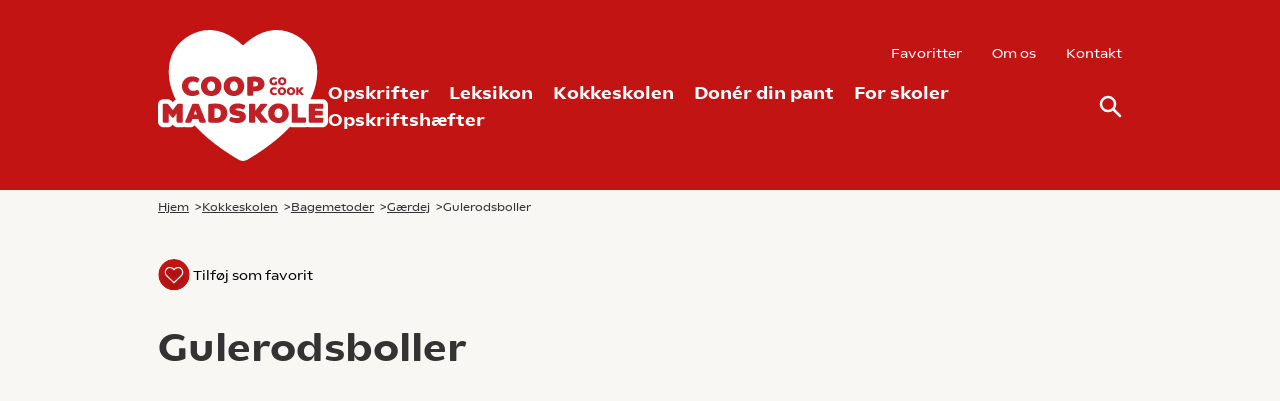

--- FILE ---
content_type: text/html; charset=utf-8
request_url: https://gocook.dk/video/gulerodsboller/
body_size: 115143
content:
<!DOCTYPE html><html lang=da><head><link rel=preconnect href=https://www.googletagmanager.com><link rel=preconnect href=https://policy.app.cookieinformation.com><script>window.MSInputMethodContext&&document.documentMode&&document.write('<script src="https://cdn.jsdelivr.net/gh/nuxodin/ie11CustomProperties@4.1.0/ie11CustomProperties.min.js"><\/script>');</script><link rel=stylesheet href="/assets/styles/styles.min.css?v=202601200910"><title>Gulerodsboller - GoCook</title><meta name=description><meta name=robots><meta name=cached content="2026-01-22 03.58.38"><meta name=apple-itunes-app content="app-id=561394631"><link rel=alternate hreflang=iv href="https://gocook.dk/video/gulerodsboller/"><link rel=canonical href="https://gocook.dk/video/gulerodsboller/"><meta property=og:title content=Gulerodsboller><meta name=twitter:title content=Gulerodsboller><meta property=og:url content="https://gocook.dk/video/gulerodsboller/"><meta property=og:description><meta name=twitter:description><meta property=og:locale content=da><meta charset=utf-8><meta name=HandheldFriendly content=True><meta name=MobileOptimized content=320><meta name=viewport content="width=device-width, initial-scale=1.0"><meta http-equiv=X-UA-Compatible content="IE=edge"><link rel=apple-touch-icon href="/media/itbdq0p3/logo-01_coop-madskole-go-cook_r-d_rgb.png?width=57&amp;height=57" sizes=57x57><link rel=apple-touch-icon href="/media/itbdq0p3/logo-01_coop-madskole-go-cook_r-d_rgb.png?width=114&amp;height=114" sizes=114x114><link rel=apple-touch-icon href="/media/itbdq0p3/logo-01_coop-madskole-go-cook_r-d_rgb.png?width=72&amp;height=72" sizes=72x72><link rel=apple-touch-icon href="/media/itbdq0p3/logo-01_coop-madskole-go-cook_r-d_rgb.png?width=144&amp;height=144" sizes=144x144><link rel=apple-touch-icon href="/media/itbdq0p3/logo-01_coop-madskole-go-cook_r-d_rgb.png?width=60&amp;height=60" sizes=60x60><link rel=apple-touch-icon href="/media/itbdq0p3/logo-01_coop-madskole-go-cook_r-d_rgb.png?width=120&amp;height=120" sizes=120x120><link rel=apple-touch-icon href="/media/itbdq0p3/logo-01_coop-madskole-go-cook_r-d_rgb.png?width=76&amp;height=76" sizes=76x76><link rel=apple-touch-icon href="/media/itbdq0p3/logo-01_coop-madskole-go-cook_r-d_rgb.png?width=152&amp;height=152" sizes=152x152><link rel=icon type=image/png href="/media/itbdq0p3/logo-01_coop-madskole-go-cook_r-d_rgb.png?width=196&amp;height=196" sizes=196x196><link rel=icon type=image/png href="/media/itbdq0p3/logo-01_coop-madskole-go-cook_r-d_rgb.png?width=96&amp;height=96" sizes=96x96><link rel=icon type=image/png href="/media/itbdq0p3/logo-01_coop-madskole-go-cook_r-d_rgb.png?width=32&amp;height=32" sizes=32x32><link rel=icon type=image/png href="/media/itbdq0p3/logo-01_coop-madskole-go-cook_r-d_rgb.png?width=16&amp;height=16" sizes=16x16><link rel=icon type=image/png href="/media/itbdq0p3/logo-01_coop-madskole-go-cook_r-d_rgb.png?width=128&amp;height=128" sizes=128x128><meta name=application-name content="Coop Madskole GoCook"><meta name=msapplication-TileImage content="/media/itbdq0p3/logo-01_coop-madskole-go-cook_r-d_rgb.png?width=144&amp;height=144"><meta name=msapplication-square70x70logo content="/media/itbdq0p3/logo-01_coop-madskole-go-cook_r-d_rgb.png?width=70&amp;height=70"><meta name=msapplication-square150x150logo content="/media/itbdq0p3/logo-01_coop-madskole-go-cook_r-d_rgb.png?width=150&amp;height=150"><meta name=msapplication-wide310x150logo content="/media/itbdq0p3/logo-01_coop-madskole-go-cook_r-d_rgb.png?width=310&amp;height=150"><meta name=msapplication-square310x310logo content="/media/itbdq0p3/logo-01_coop-madskole-go-cook_r-d_rgb.png?width=310&amp;height=310"><script>var instant=instant||{};instant.settings={header:{autoHideTolerance:{up:100,down:200}},filteredList:{minimumSpinnerTime:0},pagination:{minimumSpinnerTime:0}};var _cultureName='da',_currentContentId=1762,_mobileBreakpoint=1120,_burgerMenuBreakpoint=1200,_isSpeedRobot=false,_googleApiKeyFrontend='',_isDebug=false;</script><script id=CookieConsent src=https://policy.app.cookieinformation.com/uc.js data-culture=DA></script><body class="video service-menu show-top flex min-h-screen h-screen flex-col text-sm xl:text-base text-mineshaft pt-menu print:pt-0 print:mt-10"><header id=header class="bg-center fixed inset-x-0 top-0 z-30 bg-theme bg-cover print:hidden" data-autohide=true><div class="desktop-header hidden py-13 lg:block relative"><div class=container><div class="flex wrapper items-center"><a class="logo flex-auto w-170 flex" href="/"> <svg id=Layer_2 data-name="Layer 2" xmlns=http://www.w3.org/2000/svg viewbox="0 0 361.0179 278.0795" class=w-170><g id=Layer_1-2 data-name="Layer 1"><g><path d=M360.7954,165.0269v-6.0635c0-6.8427-5.36-12.2028-12.2026-12.2028h-24.7588c1.5906-3.2117,3.0492-6.4231,4.3755-9.6469,2.8297-6.8784,5.0826-13.8906,6.6957-20.842,1.7141-7.386,2.7624-14.9429,3.1157-22.4608.8327-17.713-2.3143-33.624-9.3536-47.2907-7.3798-14.3282-18.9236-26.0241-34.3106-34.7624-15.6633-8.8954-31.959-12.7751-48.4352-11.5311-15.4238,1.1646-30.7824,6.8311-45.6492,16.8421-7.2325,4.8704-13.6278,10.2989-19.7636,15.6474-6.1357-5.3485-12.5309-10.777-19.7635-15.6474C145.8786,7.0578,130.52,1.3913,115.0962.2267c-16.4761-1.244-32.7719,2.6357-48.4353,11.5311-15.3869,8.7383-26.9306,20.4342-34.3105,34.7624-7.0392,13.6667-10.1863,29.5777-9.3536,47.2907.3534,7.5179,1.4017,15.0748,3.1157,22.4608,1.6132,6.9514,3.866,13.9636,6.6958,20.842,1.4779,3.5922,3.1204,7.1691,4.9275,10.7479-1.9498.8675-3.6608,2.224-4.976,3.9993l-1.4805,1.9717-1.4552-1.9483c-2.4075-3.2577-6.1529-5.1238-10.2897-5.1238h-6.5607l-.91.0007c-6.7758.0712-12.0637,5.4052-12.0637,12.202v35.4915c0,6.8427,5.3577,12.2028,12.1974,12.2028h8.466c4.587,0,8.5075-2.4106,10.5923-6.0628,2.0848,3.6522,6.0051,6.0628,10.5921,6.0628h8.4663c1.7231,0,3.3517-.3408,4.8246-.9592,1.5053.6253,3.1626.9592,4.9044.9592h8.3444c3.5699,0,6.8559-1.4946,9.166-4.0108.4227.4529.8455.9058,1.2712,1.3564,8.4894,8.9879,17.8287,17.8069,27.7587,26.2124,17.8819,15.1367,38.1046,29.3906,61.8233,43.5762,3.3175,1.9843,7.8546,4.2877,12.1022,4.2877s8.7848-2.3035,12.1023-4.2877c23.7187-14.1856,43.9413-28.4395,61.8233-43.5762,9.3941-7.9517,18.2583-16.274,26.3756-24.7588,1.6098.7711,3.4262,1.2008,5.3618,1.2008h25.8728c1.86,0,3.6088-.3987,5.1718-1.1129,1.5624.7142,3.3105,1.1129,5.1696,1.1129h26.4293c6.8424,0,12.2024-5.3601,12.2024-12.2028v-6.0635l-.2225-23.3645Z fill=#fff></path><g><g><path d=M50.3104,156.6588h-7.3335c-.9463,0-1.7559.3965-2.2749,1.1113l-9.4438,12.5752-9.3828-12.5625c-.374-.5127-1.084-1.124-2.3408-1.124h-7.3335c-1.3984,0-2.3022.9043-2.3022,2.3047v35.4912c0,1.4004.9023,2.3047,2.2988,2.3047h8.4658c1.375,0,2.2988-.9258,2.2988-2.3047v-17.3701l6.6812,8.4941c.9121,1.2178,2.5894,1.2158,3.4966.0078l6.4092-8.4092v17.2773c0,1.4004.9023,2.3047,2.2988,2.3047h8.4663c1.375,0,2.2988-.9258,2.2988-2.3047v-35.4912c0-1.4004-.9038-2.3047-2.3027-2.3047Z fill=#c12126></path><path d=M87.0682,158.277c-.4116-1.0283-1.2793-1.6182-2.3809-1.6182h-9.8467c-1.1021,0-1.9692.5889-2.3789,1.6123l-14.4805,35.5908c-.3657,1.0039-.1235,1.6699.144,2.0518.27.3857.8223.8457,1.918.8457h8.3442c1.1021,0,1.9702-.5898,2.3882-1.6367l2.2183-6.207h12.7612l2.2241,6.2246c.4116,1.0293,1.3003,1.6191,2.4375,1.6191h9.1235c1.0596,0,1.5991-.4521,1.8657-.832.2676-.3828.5093-1.0508.1338-2.083l-14.4717-35.5674ZM82.8981,179.5223h-7.0427l3.5427-9.6467,3.5,9.6467Z fill=#c12126></path><path d=M140.8167,161.4899c-4.127-3.501-10.041-5.2754-17.5786-5.2754-2.7109,0-5.3379.0752-7.8081.2246-2.4731.1504-4.6416.3418-6.4604.5693-1.3213.208-2.1099,1.084-2.1099,2.3438v34.7129c0,1.2598.7974,2.1377,2.1494,2.3506,1.8086.2256,4.0171.415,6.5635.5635,2.562.1494,5.2344.2246,7.9438.2246,3.6855,0,7.0171-.5195,9.9023-1.5459,2.9028-1.0322,5.4019-2.4824,7.4272-4.3105,2.0361-1.8389,3.6099-4.0342,4.6772-6.5254,1.0635-2.4814,1.603-5.2109,1.603-8.1133,0-6.5469-2.1226-11.667-6.3096-15.2188ZM119.9237,166.7652c.3091-.0283.6304-.0537.9619-.0771,2.7012-.1895,5.1621-.0195,7.0239.6514,1.2979.4697,2.3662,1.1406,3.1748,1.9941.8179.8633,1.4385,1.915,1.8442,3.126.4204,1.2578.6333,2.6865.6333,4.249,0,1.4531-.2129,2.8262-.6333,4.082-.4072,1.2158-1.0303,2.2803-1.8525,3.1631-.8149.876-1.8892,1.5752-3.1924,2.0781-1.8457.7139-4.3149.9268-6.9688.6729-.3457-.0322-.6768-.0654-.9912-.0977v-19.8418Z fill=#c12126></path><path d=M180.2274,173.7828c-1.7007-.8398-3.5708-1.4736-5.5586-1.8838-1.8774-.3857-3.6499-.7422-5.2695-1.0596-1.519-.2959-2.79-.6621-3.7788-1.0889-.8594-.3701-.8594-.7617-.8594-.9961,0-.6602.3262-1.125,1.0903-1.5566.9551-.5391,2.3774-.8125,4.2271-.8125,2.3271,0,4.2861.21,5.8223.624,1.604.4336,2.9775.8516,4.0498,1.2285.5278.2295.9922.3242,1.4106.2842.4707-.0371,1.1357-.2881,1.6357-1.2881l2.0615-4.624c.5703-1.2129.2354-2.3799-.9121-3.0684-.6953-.3848-1.5342-.7959-2.4961-1.2197-.9692-.4258-2.0742-.8271-3.2852-1.1924-1.2109-.3643-2.541-.6748-3.9541-.9238-1.4351-.2529-2.9863-.3809-4.6108-.3809-2.6235,0-5.0562.3057-7.2305.9082-2.2114.6123-4.1401,1.498-5.7314,2.6328-1.6382,1.168-2.917,2.6152-3.8018,4.3027-.8882,1.6934-1.3389,3.6289-1.3389,5.7529,0,2.6807.6387,4.873,1.8979,6.5156,1.2075,1.5771,2.7246,2.8135,4.5088,3.6748,1.7051.8232,3.5859,1.4375,5.5894,1.8262l5.2832,1.0283c1.5195.2979,2.8022.665,3.813,1.0918.8813.374.8813.7979.8813,1.0508,0,.2773,0,.9277-1.1865,1.5752-1.0312.5635-2.5898.8486-4.6313.8486-2.5234,0-4.7646-.2314-6.6616-.6885-1.9355-.4658-3.4868-.9336-4.6152-1.3926-.5718-.2275-1.0317-.3145-1.4399-.2783-.4541.043-1.0977.2979-1.5913,1.2861l-2.1519,4.7607c-.4883,1.2539-.103,2.4004.9951,2.9854.6377.3594,1.5078.7656,2.5854,1.208,1.0811.4443,2.3369.8633,3.7324,1.2451,1.3916.3809,2.9331.709,4.582.9727,1.6699.2695,3.4492.4062,5.2881.4062,2.624,0,5.0483-.3057,7.2061-.9082,2.1948-.6133,4.1084-1.5117,5.687-2.6709,1.6113-1.1836,2.877-2.6367,3.7607-4.3203.8877-1.6963,1.3379-3.6123,1.3379-5.6973,0-2.6777-.6289-4.8604-1.8691-6.4873-1.1885-1.5557-2.6934-2.791-4.4717-3.6709Z fill=#c12126></path><path d=M217.8221,175.8727l13.2754-15.8662c.8047-.9219.5762-1.8086.4414-2.1455-.1445-.3613-.626-1.2021-1.9922-1.2021h-9.9023c-.8955,0-1.6748.374-2.2617,1.0918l-10.9551,14.0049v-12.792c0-1.3789-.9238-2.3047-2.2988-2.3047h-8.4658c-1.375,0-2.2988.9258-2.2988,2.3047v35.4912c0,1.3789.9238,2.3047,2.2988,2.3047h8.4658c1.375,0,2.2988-.9258,2.2988-2.3047v-13.1729l11.1621,14.3105c.5723.7637,1.3604,1.167,2.2773,1.167h11.0703c1.417,0,1.9043-.8418,2.0469-1.2012.1357-.3379.3652-1.2217-.4248-2.127l-14.7373-17.5586Z fill=#c12126></path><path d=M271.575,161.8375c-1.9268-1.8447-4.2627-3.3154-6.9434-4.3701-2.6768-1.0527-5.6465-1.5869-8.8281-1.5869s-6.1533.5342-8.8291,1.5869c-2.6787,1.0537-5.0146,2.5244-6.9424,4.3701-1.9355,1.8555-3.4551,4.0898-4.5166,6.6436-1.0596,2.5479-1.5977,5.3252-1.5977,8.2559s.5381,5.6992,1.5996,8.2314c1.0625,2.5342,2.5791,4.7666,4.5098,6.6357,1.9287,1.8672,4.2686,3.3408,6.9551,4.3789,2.6729,1.0312,5.6406,1.5547,8.8213,1.5547s6.1484-.5234,8.8223-1.5547c2.6846-1.0381,5.0244-2.5117,6.9541-4.3789,1.9316-1.8711,3.4482-4.1035,4.5098-6.6357s1.5996-5.3018,1.5996-8.2314-.5381-5.707-1.5977-8.2559c-1.0625-2.5537-2.582-4.7891-4.5166-6.6436ZM259.0799,186.1539c-1.9922.9453-4.5635.9453-6.5518,0-1-.4736-1.8789-1.1582-2.6123-2.0332-.75-.8945-1.3486-1.9844-1.7783-3.2383-.4346-1.2676-.6553-2.6807-.6553-4.2012,0-1.5166.2197-2.9199.6543-4.1689.4287-1.2363,1.0283-2.3184,1.7793-3.2148.7354-.875,1.6133-1.5596,2.6123-2.0332.9941-.4727,2.0967-.7119,3.2754-.7119,1.1777,0,2.2803.2393,3.2754.7129,1,.4736,1.8779,1.1582,2.6113,2.0322.751.8955,1.3506,1.9775,1.7803,3.2148.4346,1.251.6543,2.6543.6543,4.1689,0,1.5186-.2207,2.9316-.6553,4.2012-.4307,1.2549-1.0293,2.3447-1.7803,3.2383-.7324.875-1.6104,1.5586-2.6094,2.0332Z fill=#c12126></path><path d=M312.0448,185.9205h-15.1084v-26.957c0-1.4004-.9023-2.3047-2.2988-2.3047h-8.4658c-1.375,0-2.2988.9258-2.2988,2.3047v35.4912c0,1.3789.9238,2.3047,2.2988,2.3047h25.873c1.3994,0,2.3037-.9043,2.3037-2.3047v-6.2305c0-1.3994-.9043-2.3037-2.3037-2.3037Z fill=#c12126></path><path d=M348.8153,186.0875h-15.6641v-4.3486h14.6074c1.3779,0,2.3037-.9258,2.3037-2.3037v-5.7861c0-1.3779-.9258-2.3037-2.3037-2.3037h-14.6074v-4.0146h15.4414c1.3789,0,2.3047-.9258,2.3047-2.3037v-6.0635c0-1.4004-.9043-2.3047-2.3047-2.3047h-26.2061c-1.3965,0-2.2988.9043-2.2988,2.3047v35.4912c0,1.4004.9023,2.3047,2.2988,2.3047h26.4287c1.3994,0,2.3037-.9043,2.3037-2.3047v-6.0635c0-1.3994-.9043-2.3037-2.3037-2.3037Z fill=#c12126></path></g><g><path d=M85.6649,128.4264v-.001c-.2861-.6074-.7114-1.0156-1.2651-1.2129-.5796-.207-1.2183-.1494-1.896.1719-.5879.2764-1.5864.6621-2.9688,1.1465-1.2871.4512-2.8423.6807-4.6221.6807-1.7681,0-3.332-.2529-4.6484-.751-1.2881-.4873-2.3726-1.1738-3.2241-2.0391-.854-.8682-1.5083-1.9053-1.9448-3.083-.4468-1.2041-.6733-2.5615-.6733-4.0332,0-1.4404.2188-2.7842.6509-3.9922.4199-1.1777,1.0498-2.2158,1.8726-3.085.8145-.8604,1.8521-1.543,3.084-2.0283,1.2554-.4941,2.73-.7451,4.3828-.7451,1.748,0,3.311.2227,4.6445.6602,1.3711.4512,2.3862.8438,2.9263,1.1289.5952.332,1.1353.4512,1.6436.3633.6372-.1045,1.1504-.5361,1.5327-1.3008l2.1885-4.8027c.499-1.1367.189-2.2461-.8428-2.9785-.4683-.3096-1.1104-.6963-1.9097-1.1494-.832-.4727-1.8384-.9287-2.9907-1.3555-1.1509-.4268-2.4795-.7891-3.9487-1.0771-1.4829-.291-3.1167-.4385-4.8569-.4385-3.2188,0-6.208.5342-8.8848,1.5869-2.6802,1.0547-5.0161,2.5254-6.9424,4.3701-1.9331,1.8516-3.4526,4.0869-4.5161,6.6436-1.0605,2.5479-1.5981,5.3252-1.5981,8.2559s.5381,5.7002,1.5991,8.2314c1.062,2.5342,2.5796,4.7666,4.5103,6.6357,1.9277,1.8672,4.2676,3.3398,6.9546,4.3789,2.6729,1.0312,5.6597,1.5547,8.8774,1.5547,1.7417,0,3.4019-.1484,4.9346-.4424,1.5171-.2891,2.8936-.6436,4.0908-1.0508,1.1982-.4092,2.2559-.8486,3.144-1.3047.8877-.457,1.5503-.834,2.0137-1.1455,1.1362-.7168,1.4824-1.8857.9092-3.04l-2.2266-4.752Z fill=#c12126></path><path d=M128.7909,104.4615c-1.9258-1.8447-4.2617-3.3145-6.9424-4.3701-2.6772-1.0527-5.6475-1.5869-8.8286-1.5869s-6.1523.5342-8.8291,1.5869c-2.6802,1.0547-5.0161,2.5254-6.9424,4.3701-1.9331,1.8516-3.4526,4.0869-4.5166,6.6436-1.0601,2.5488-1.5977,5.3262-1.5977,8.2559s.5381,5.7002,1.5991,8.2314c1.062,2.5342,2.5796,4.7666,4.5103,6.6357,1.9277,1.8672,4.2676,3.3398,6.9546,4.3789,2.6729,1.0312,5.6411,1.5547,8.8218,1.5547s6.1479-.5234,8.8213-1.5547c2.6855-1.0391,5.0254-2.5117,6.9546-4.3789,1.9312-1.8711,3.4487-4.1035,4.5107-6.6357,1.061-2.5303,1.5986-5.2998,1.5986-8.2314,0-2.9287-.5376-5.7061-1.5977-8.2559-1.062-2.5537-2.582-4.7891-4.5166-6.6436ZM116.2957,128.7779c-1.9912.9453-4.562.9453-6.5518,0-1-.4746-1.8789-1.1582-2.6118-2.0332-.7495-.8936-1.3481-1.9834-1.7778-3.2383-.4351-1.2676-.6558-2.6807-.6558-4.2012,0-1.5186.2202-2.9209.6543-4.1689.4297-1.2373,1.0288-2.3193,1.7803-3.2148.7344-.876,1.6128-1.5596,2.6108-2.0332.9956-.4727,2.0977-.7119,3.2759-.7119s2.2803.2393,3.2759.7129c.998.4736,1.8765,1.1572,2.6104,2.0322.751.8965,1.3501,1.9775,1.7808,3.2148.4341,1.251.6543,2.6533.6543,4.1689,0,1.5176-.2207,2.9307-.6562,4.2012-.4302,1.2549-1.0288,2.3438-1.7788,3.2383-.7334.875-1.6118,1.5596-2.6104,2.0332Z fill=#c12126></path><path d=M177.0213,104.4615c-1.9258-1.8447-4.2617-3.3145-6.9424-4.3701-2.6772-1.0527-5.6479-1.5869-8.8291-1.5869s-6.1519.5342-8.8286,1.5869c-2.6802,1.0547-5.0161,2.5254-6.9424,4.3701-1.9331,1.8516-3.4526,4.0869-4.5166,6.6436-1.0601,2.5488-1.5977,5.3262-1.5977,8.2559s.5381,5.7002,1.5991,8.2314c1.062,2.5342,2.5796,4.7666,4.5103,6.6357,1.9277,1.8672,4.2676,3.3398,6.9546,4.3789,2.6729,1.0312,5.6411,1.5547,8.8213,1.5547s6.1484-.5234,8.8218-1.5547c2.6855-1.0391,5.0254-2.5117,6.9546-4.3789,1.9316-1.8711,3.4492-4.1035,4.5107-6.6357,1.0605-2.5303,1.5986-5.2998,1.5986-8.2314,0-2.9287-.5371-5.7061-1.5977-8.2559-1.062-2.5537-2.582-4.7891-4.5166-6.6436ZM157.9744,109.8883c.9951-.4727,2.0967-.7119,3.2754-.7119s2.2808.2393,3.2764.7129c.998.4736,1.8765,1.1572,2.6104,2.0322.751.8965,1.3501,1.9775,1.7808,3.2148.4341,1.251.6543,2.6533.6543,4.1689,0,1.5176-.2207,2.9307-.6562,4.2012-.4302,1.2549-1.0288,2.3438-1.7788,3.2383-.7334.875-1.6118,1.5596-2.6104,2.0332-1.9912.9443-4.5615.9443-6.5518,0-1-.4746-1.8789-1.1582-2.6118-2.0332-.7495-.8936-1.3481-1.9834-1.7778-3.2383-.4351-1.2676-.6558-2.6807-.6558-4.2012,0-1.5186.2202-2.9209.6538-4.1689.4297-1.2373,1.0288-2.3184,1.7808-3.2148.7344-.876,1.6128-1.5596,2.6108-2.0332Z fill=#c12126></path><path d=M224.8065,108.152v-.001c-.8613-1.9639-2.1963-3.6602-3.9688-5.0439-1.7354-1.3525-3.9199-2.417-6.4941-3.1631-2.5371-.7334-5.5498-1.1055-8.9551-1.1055-1.1748,0-2.4424.0186-3.7705.0557-1.3145.0381-2.6025.0947-3.8281.1689-1.2314.0752-2.4033.1602-3.4863.2529-1.1201.0967-2.0811.2021-2.9492.3311-.5.1113-.9004.2754-1.2256.502-.3691.2588-.8086.7764-.8086,1.7725v35.1572c0,1.4004.9023,2.3047,2.2988,2.3047h8.4658c1.375,0,2.2988-.9258,2.2988-2.3047v-7.2441c.334.0293.6963.0586,1.0898.0879,1.0156.0762,2.0342.1152,3.0283.1152,3.0918,0,5.876-.374,8.2744-1.1133,2.4355-.7471,4.5176-1.8262,6.1855-3.207,1.6885-1.3965,2.9795-3.0732,3.8359-4.9834.8525-1.8975,1.2842-3.9971,1.2842-6.2402,0-2.2764-.4287-4.4102-1.2754-6.3418ZM212.5731,114.4938c0,1.6094-.5322,2.8711-1.6279,3.8564-1.1162,1.0059-2.9131,1.5156-5.3379,1.5156-.8213,0-1.6094-.0264-2.3418-.0801-.3076-.0225-.6016-.0459-.8818-.0713v-10.4883c.2793-.0195.5801-.0361.9014-.0508.8281-.0361,1.6289-.0547,2.377-.0547,2.3574,0,4.1299.5049,5.2695,1.499,1.1045.9658,1.6416,2.2334,1.6416,3.874Z fill=#c12126></path></g><g><path d=M242.1385,116.5709c1.1084.4189,2.3418.6318,3.666.6318.7305,0,1.417-.0439,2.042-.1309.6123-.0859,1.1787-.1943,1.6855-.3213.5-.125.9541-.2666,1.3525-.418.3867-.1494.7285-.2891,1.0215-.4209.1826-.0918.3203-.1855.4219-.2871.1318-.1338.1992-.3193.1992-.5527v-5.251c0-.4492-.2783-.7275-.7256-.7275h-3.3896c-.4473,0-.7256.2783-.7256.7275v3.2285c-.1074.0137-.2197.0244-.3359.0322-1.0264.0723-1.9814-.0322-2.7441-.3066-.5996-.2168-1.1035-.5215-1.4961-.9062-.3936-.3867-.6953-.8467-.8955-1.3672-.2021-.5264-.3047-1.1182-.3047-1.7578,0-.625.1025-1.209.3047-1.7354.2012-.5215.4951-.9785.874-1.3564s.8574-.6836,1.4209-.9072c.5674-.2246,1.2344-.3389,1.9854-.3389.8438-.0107,1.6025.0801,2.2275.2764.6484.2041,1.1191.375,1.3955.5059.2031.0996.3916.1299.5625.083.1826-.0498.3271-.1777.4307-.3848l.9014-1.9805c.1885-.3994.0889-.752-.2725-.9668-.2061-.126-.4824-.2832-.8242-.4688-.3525-.1904-.7842-.375-1.2832-.5479s-1.0703-.3203-1.6992-.4375c-.6348-.1182-1.3467-.1777-2.1152-.1777-1.3262,0-2.5625.2168-3.6729.6455-1.1094.4258-2.0811,1.0215-2.8867,1.7695-.8076.752-1.4395,1.6572-1.877,2.6914-.4385,1.0342-.6602,2.1621-.6602,3.3525s.2217,2.3154.6592,3.3418c.4385,1.0293,1.0693,1.9336,1.873,2.6895.8047.7568,1.7754,1.3535,2.8848,1.7734Z fill=#c12126></path><path d=M270.1034,102.7262h-.001c-.7822-.749-1.7305-1.3457-2.8174-1.7734-1.0898-.4287-2.2988-.6455-3.5938-.6455-1.2959,0-2.5049.2168-3.5947.6455-1.0879.4277-2.0361,1.0244-2.8174,1.7734s-1.3965,1.6533-1.8281,2.6895c-.4297,1.0342-.6475,2.1621-.6475,3.3506,0,1.1914.2178,2.3154.6484,3.3398.4307,1.0293,1.0449,1.9336,1.8262,2.6885.7803.7559,1.7285,1.3535,2.8203,1.7754,1.0879.4199,2.2969.6328,3.5928.6328s2.5039-.2129,3.5918-.6328c1.0918-.4219,2.04-1.0195,2.8203-1.7754.7822-.7568,1.3965-1.6611,1.8271-2.6875.4307-1.0254.6484-2.1494.6484-3.3408,0-1.1885-.2178-2.3164-.6475-3.3506-.4316-1.0361-1.0469-1.9414-1.8281-2.6895ZM267.3905,108.7438c0,.6602-.0957,1.2744-.2852,1.8262-.1885.5488-.4512,1.0273-.7832,1.4229-.3281.3906-.7207.6973-1.167.9082-.4453.2119-.9375.3193-1.4639.3193s-1.0195-.1074-1.4648-.3193c-.4482-.2129-.8408-.5195-1.166-.9082-.3311-.3936-.5947-.8721-.7832-1.4238-.1895-.5508-.2861-1.165-.2861-1.8252,0-.6592.0957-1.2686.2852-1.8135.1885-.543.4521-1.0186.7842-1.4131.3262-.3896.7178-.6953,1.166-.9072.4453-.2119.9385-.3193,1.4648-.3193.5254,0,1.0186.1074,1.4648.3193.4453.2119.8379.5166,1.166.9072.3311.3955.5947.8701.7832,1.4131.1895.5439.2852,1.1543.2852,1.8135Z fill=#c12126></path><path d=M251.5721,133.7555c-.0918-.1963-.2256-.3262-.3955-.3857-.1807-.0674-.3877-.0449-.6143.0615-.2471.1172-.6709.2812-1.2578.4873-.5635.1973-1.2373.2969-2.0029.2969s-1.4453-.1104-2.0205-.3281c-.5674-.2148-1.0469-.5186-1.4268-.9043-.3779-.3848-.6689-.8447-.8623-1.3672-.1953-.5264-.2949-1.1191-.2949-1.7607,0-.626.0957-1.2119.2852-1.7412.1855-.5215.4658-.9814.8301-1.3682.3643-.3838.8242-.6865,1.3691-.9004.5488-.2168,1.1924-.3271,1.9111-.3271.7529,0,1.4287.0967,2.0078.2871.5918.1953,1.0166.3594,1.2588.4873.2012.1113.376.1523.5361.125.1895-.0312.3428-.167.4688-.4189l.9062-1.9883c.1631-.3711.0674-.7178-.2666-.9541-.1895-.126-.4531-.2842-.7822-.4707-.334-.1895-.7412-.374-1.2129-.5498-.4697-.1729-1.0107-.3203-1.6084-.4385-.6016-.1182-1.2666-.1777-1.9795-.1777-1.3125,0-2.5303.2168-3.6182.6445-1.0879.4287-2.0361,1.0244-2.8174,1.7734-.7812.748-1.3965,1.6533-1.8281,2.6895-.4297,1.0322-.6475,2.1602-.6475,3.3516,0,1.1924.2178,2.3164.6484,3.3398.4307,1.0283,1.0449,1.9326,1.8262,2.6885.7812.7568,1.7305,1.3535,2.8203,1.7744,1.0879.4199,2.3047.6328,3.6162.6328.7109,0,1.3877-.0605,2.0127-.1797.626-.1201,1.1895-.2656,1.6729-.4307.4863-.165.917-.3438,1.2793-.5293.3574-.1846.627-.3379.8213-.4678.375-.2363.4805-.5918.293-.9717l-.9277-1.9795Z fill=#c12126></path><path d=M269.5926,123.8375h-.001c-.7812-.749-1.7295-1.3447-2.8164-1.7734-1.0889-.4277-2.2988-.6445-3.5947-.6445-1.2979,0-2.5068.2168-3.5947.6445-1.0889.4287-2.0371,1.0254-2.8174,1.7734-.7812.749-1.3965,1.6533-1.8271,2.6895-.4307,1.0332-.6484,2.1611-.6484,3.3516s.2178,2.3145.6484,3.3398c.4307,1.0273,1.0449,1.9316,1.8271,2.6885.7803.7559,1.7285,1.3535,2.8193,1.7744,1.0879.4199,2.2969.6328,3.5928.6328s2.5049-.2129,3.5928-.6328c1.0898-.4209,2.0391-1.0176,2.8203-1.7744.7822-.7568,1.3965-1.6611,1.8271-2.6885.4297-1.0264.6475-2.1504.6475-3.3398s-.2178-2.3174-.6475-3.3516c-.4307-1.0352-1.0459-1.9395-1.8281-2.6895ZM266.8807,129.8551c0,.6572-.0967,1.2725-.2861,1.8271-.1875.5479-.4512,1.0264-.7822,1.4229-.3281.3906-.7207.6963-1.167.9072-.4453.2119-.9385.3193-1.4648.3193s-1.0195-.1074-1.4648-.3193c-.4463-.2119-.8389-.5166-1.166-.9072-.332-.3955-.5947-.874-.7832-1.4238-.1895-.5498-.2852-1.165-.2852-1.8262,0-.6602.0957-1.2705.2852-1.8135.1885-.543.4521-1.0186.7832-1.4131.3271-.3896.7197-.6953,1.166-.9072s.9395-.3193,1.4648-.3193c.5264,0,1.0195.1074,1.4648.3193.4463.2109.8389.5166,1.167.9072.3311.3955.5938.8711.7822,1.4131.1895.5469.2861,1.1562.2861,1.8135Z fill=#c12126></path><path d=M288.7645,123.8375h-.001c-.7812-.748-1.7285-1.3447-2.8174-1.7734-1.0879-.4277-2.2969-.6445-3.5938-.6445-1.2979,0-2.5068.2168-3.5947.6445-1.0879.4287-2.0361,1.0244-2.8174,1.7734-.7812.748-1.3965,1.6533-1.8281,2.6895-.4307,1.0332-.6484,2.1611-.6484,3.3516s.2178,2.3145.6484,3.3408c.4316,1.0273,1.0469,1.9316,1.8271,2.6875.7793.7559,1.7285,1.3525,2.8203,1.7744,1.0879.4199,2.2969.6328,3.5928.6328s2.5039-.2129,3.5918-.6328c1.0898-.4209,2.0391-1.0176,2.8203-1.7744.7812-.7559,1.3965-1.6602,1.8271-2.6885.4307-1.0254.6484-2.1494.6484-3.3398s-.2178-2.3184-.6484-3.3516c-.4297-1.0342-1.0449-1.9395-1.8271-2.6895ZM286.0516,129.8551c0,.6562-.0957,1.2715-.2852,1.8262-.1895.5518-.4531,1.0303-.7832,1.4238-.3271.3896-.7197.6953-1.167.9072-.4453.2119-.9375.3193-1.4639.3193s-1.0195-.1074-1.4648-.3193c-.4473-.2119-.8398-.5176-1.167-.9072-.3301-.3945-.5938-.873-.7822-1.4238-.1895-.5518-.2861-1.167-.2861-1.8262,0-.6582.0957-1.2676.2852-1.8135.1875-.541.4512-1.0166.7832-1.4131.3271-.3896.7207-.6953,1.167-.9072.4453-.2119.9385-.3193,1.4648-.3193.5254,0,1.0186.1074,1.4639.3193.4473.2119.8398.5176,1.167.9072.332.3965.5957.8721.7832,1.4131.1895.5469.2852,1.1572.2852,1.8135Z fill=#c12126></path><path d=M309.2772,136.983l-6.2666-7.4639,5.6602-6.7656c.2432-.2773.1943-.5293.1436-.6543-.0527-.1328-.2021-.3555-.6143-.3555h-4.127c-.3066,0-.5615.1221-.7598.3652l-4.9805,6.3672v-6.0039c0-.4492-.2783-.7285-.7256-.7285h-3.5273c-.4482,0-.7266.2793-.7266.7285v14.7891c0,.4492.2783.7285.7266.7285h3.5273c.4473,0,.7256-.2793.7256-.7285v-6.165l5.0703,6.501c.1953.2607.4521.3926.7627.3926h4.6133c.4326,0,.585-.2227.6377-.3545.0498-.126.0996-.377-.1396-.6523Z fill=#c12126></path></g></g></g></g></svg> </a><div class="flex-auto pt-11 menu-items-side"><div class="flex service-menu"><ul class=ml-auto><li class=inline-block><a class="text-white ml-30 text-sm font-regular" href="/favoritter/">Favoritter</a><li class=inline-block><a class="text-white ml-30 text-sm font-regular" href="/om-os/">Om os</a><li class=inline-block><a class="text-white ml-30 text-sm font-regular" href="/kontakt/">Kontakt</a></ul></div><div class="flex items-center mt-15 mb-25 main-menu"><div class=ml-auto><ul><li class=inline-block><a class="font-headline font-semibold text-white mr-20 text-lg" href="/opskrifter/">Opskrifter</a><li class=inline-block><a class="font-headline font-semibold text-white mr-20 text-lg" href="/leksikon/">Leksikon</a><li class=inline-block><a class="font-headline font-semibold text-white mr-20 text-lg" href="/kokkeskolen/">Kokkeskolen</a><li class=inline-block><a class="font-headline font-semibold text-white mr-20 text-lg" href="/doner-din-pant/">Don&#xE9;r din pant</a><li class=inline-block><a class="font-headline font-semibold text-white mr-20 text-lg" href="/for-skoler/">For skoler</a><li class=inline-block><a class="font-headline font-semibold text-white mr-20 text-lg" href="/opskriftshaefter/">Opskriftsh&#xE6;fter</a></ul></div><div><a href="/soeg/"> <svg width=23 height=23 viewbox="0 0 23 23" fill=none xmlns=http://www.w3.org/2000/svg class=text-white><path d="M21 21L14.163 14.1596M9.02585 2C12.9071 2 16.0517 5.1462 16.0517 9.02934C16.0517 12.9125 12.9071 16.0587 9.02585 16.0587C5.14463 16.0587 2 12.9125 2 9.02934C2 5.1462 5.14463 2 9.02585 2Z" stroke=currentColor stroke-width=2.5 stroke-miterlimit=10 stroke-linecap=round stroke-linejoin=round></path></svg> </a></div></div></div></div></div></div><div class="mobile-header flex items-center lg:hidden relative"><div class=container><div class="py-10 relative flex items-center"><a class=inline-block href="/"> <svg id=Layer_2 data-name="Layer 2" xmlns=http://www.w3.org/2000/svg viewbox="0 0 361.0179 278.0795" class=h-60><g id=Layer_1-2 data-name="Layer 1"><g><path d=M360.7954,165.0269v-6.0635c0-6.8427-5.36-12.2028-12.2026-12.2028h-24.7588c1.5906-3.2117,3.0492-6.4231,4.3755-9.6469,2.8297-6.8784,5.0826-13.8906,6.6957-20.842,1.7141-7.386,2.7624-14.9429,3.1157-22.4608.8327-17.713-2.3143-33.624-9.3536-47.2907-7.3798-14.3282-18.9236-26.0241-34.3106-34.7624-15.6633-8.8954-31.959-12.7751-48.4352-11.5311-15.4238,1.1646-30.7824,6.8311-45.6492,16.8421-7.2325,4.8704-13.6278,10.2989-19.7636,15.6474-6.1357-5.3485-12.5309-10.777-19.7635-15.6474C145.8786,7.0578,130.52,1.3913,115.0962.2267c-16.4761-1.244-32.7719,2.6357-48.4353,11.5311-15.3869,8.7383-26.9306,20.4342-34.3105,34.7624-7.0392,13.6667-10.1863,29.5777-9.3536,47.2907.3534,7.5179,1.4017,15.0748,3.1157,22.4608,1.6132,6.9514,3.866,13.9636,6.6958,20.842,1.4779,3.5922,3.1204,7.1691,4.9275,10.7479-1.9498.8675-3.6608,2.224-4.976,3.9993l-1.4805,1.9717-1.4552-1.9483c-2.4075-3.2577-6.1529-5.1238-10.2897-5.1238h-6.5607l-.91.0007c-6.7758.0712-12.0637,5.4052-12.0637,12.202v35.4915c0,6.8427,5.3577,12.2028,12.1974,12.2028h8.466c4.587,0,8.5075-2.4106,10.5923-6.0628,2.0848,3.6522,6.0051,6.0628,10.5921,6.0628h8.4663c1.7231,0,3.3517-.3408,4.8246-.9592,1.5053.6253,3.1626.9592,4.9044.9592h8.3444c3.5699,0,6.8559-1.4946,9.166-4.0108.4227.4529.8455.9058,1.2712,1.3564,8.4894,8.9879,17.8287,17.8069,27.7587,26.2124,17.8819,15.1367,38.1046,29.3906,61.8233,43.5762,3.3175,1.9843,7.8546,4.2877,12.1022,4.2877s8.7848-2.3035,12.1023-4.2877c23.7187-14.1856,43.9413-28.4395,61.8233-43.5762,9.3941-7.9517,18.2583-16.274,26.3756-24.7588,1.6098.7711,3.4262,1.2008,5.3618,1.2008h25.8728c1.86,0,3.6088-.3987,5.1718-1.1129,1.5624.7142,3.3105,1.1129,5.1696,1.1129h26.4293c6.8424,0,12.2024-5.3601,12.2024-12.2028v-6.0635l-.2225-23.3645Z fill=#fff></path><g><g><path d=M50.3104,156.6588h-7.3335c-.9463,0-1.7559.3965-2.2749,1.1113l-9.4438,12.5752-9.3828-12.5625c-.374-.5127-1.084-1.124-2.3408-1.124h-7.3335c-1.3984,0-2.3022.9043-2.3022,2.3047v35.4912c0,1.4004.9023,2.3047,2.2988,2.3047h8.4658c1.375,0,2.2988-.9258,2.2988-2.3047v-17.3701l6.6812,8.4941c.9121,1.2178,2.5894,1.2158,3.4966.0078l6.4092-8.4092v17.2773c0,1.4004.9023,2.3047,2.2988,2.3047h8.4663c1.375,0,2.2988-.9258,2.2988-2.3047v-35.4912c0-1.4004-.9038-2.3047-2.3027-2.3047Z fill=#c12126></path><path d=M87.0682,158.277c-.4116-1.0283-1.2793-1.6182-2.3809-1.6182h-9.8467c-1.1021,0-1.9692.5889-2.3789,1.6123l-14.4805,35.5908c-.3657,1.0039-.1235,1.6699.144,2.0518.27.3857.8223.8457,1.918.8457h8.3442c1.1021,0,1.9702-.5898,2.3882-1.6367l2.2183-6.207h12.7612l2.2241,6.2246c.4116,1.0293,1.3003,1.6191,2.4375,1.6191h9.1235c1.0596,0,1.5991-.4521,1.8657-.832.2676-.3828.5093-1.0508.1338-2.083l-14.4717-35.5674ZM82.8981,179.5223h-7.0427l3.5427-9.6467,3.5,9.6467Z fill=#c12126></path><path d=M140.8167,161.4899c-4.127-3.501-10.041-5.2754-17.5786-5.2754-2.7109,0-5.3379.0752-7.8081.2246-2.4731.1504-4.6416.3418-6.4604.5693-1.3213.208-2.1099,1.084-2.1099,2.3438v34.7129c0,1.2598.7974,2.1377,2.1494,2.3506,1.8086.2256,4.0171.415,6.5635.5635,2.562.1494,5.2344.2246,7.9438.2246,3.6855,0,7.0171-.5195,9.9023-1.5459,2.9028-1.0322,5.4019-2.4824,7.4272-4.3105,2.0361-1.8389,3.6099-4.0342,4.6772-6.5254,1.0635-2.4814,1.603-5.2109,1.603-8.1133,0-6.5469-2.1226-11.667-6.3096-15.2188ZM119.9237,166.7652c.3091-.0283.6304-.0537.9619-.0771,2.7012-.1895,5.1621-.0195,7.0239.6514,1.2979.4697,2.3662,1.1406,3.1748,1.9941.8179.8633,1.4385,1.915,1.8442,3.126.4204,1.2578.6333,2.6865.6333,4.249,0,1.4531-.2129,2.8262-.6333,4.082-.4072,1.2158-1.0303,2.2803-1.8525,3.1631-.8149.876-1.8892,1.5752-3.1924,2.0781-1.8457.7139-4.3149.9268-6.9688.6729-.3457-.0322-.6768-.0654-.9912-.0977v-19.8418Z fill=#c12126></path><path d=M180.2274,173.7828c-1.7007-.8398-3.5708-1.4736-5.5586-1.8838-1.8774-.3857-3.6499-.7422-5.2695-1.0596-1.519-.2959-2.79-.6621-3.7788-1.0889-.8594-.3701-.8594-.7617-.8594-.9961,0-.6602.3262-1.125,1.0903-1.5566.9551-.5391,2.3774-.8125,4.2271-.8125,2.3271,0,4.2861.21,5.8223.624,1.604.4336,2.9775.8516,4.0498,1.2285.5278.2295.9922.3242,1.4106.2842.4707-.0371,1.1357-.2881,1.6357-1.2881l2.0615-4.624c.5703-1.2129.2354-2.3799-.9121-3.0684-.6953-.3848-1.5342-.7959-2.4961-1.2197-.9692-.4258-2.0742-.8271-3.2852-1.1924-1.2109-.3643-2.541-.6748-3.9541-.9238-1.4351-.2529-2.9863-.3809-4.6108-.3809-2.6235,0-5.0562.3057-7.2305.9082-2.2114.6123-4.1401,1.498-5.7314,2.6328-1.6382,1.168-2.917,2.6152-3.8018,4.3027-.8882,1.6934-1.3389,3.6289-1.3389,5.7529,0,2.6807.6387,4.873,1.8979,6.5156,1.2075,1.5771,2.7246,2.8135,4.5088,3.6748,1.7051.8232,3.5859,1.4375,5.5894,1.8262l5.2832,1.0283c1.5195.2979,2.8022.665,3.813,1.0918.8813.374.8813.7979.8813,1.0508,0,.2773,0,.9277-1.1865,1.5752-1.0312.5635-2.5898.8486-4.6313.8486-2.5234,0-4.7646-.2314-6.6616-.6885-1.9355-.4658-3.4868-.9336-4.6152-1.3926-.5718-.2275-1.0317-.3145-1.4399-.2783-.4541.043-1.0977.2979-1.5913,1.2861l-2.1519,4.7607c-.4883,1.2539-.103,2.4004.9951,2.9854.6377.3594,1.5078.7656,2.5854,1.208,1.0811.4443,2.3369.8633,3.7324,1.2451,1.3916.3809,2.9331.709,4.582.9727,1.6699.2695,3.4492.4062,5.2881.4062,2.624,0,5.0483-.3057,7.2061-.9082,2.1948-.6133,4.1084-1.5117,5.687-2.6709,1.6113-1.1836,2.877-2.6367,3.7607-4.3203.8877-1.6963,1.3379-3.6123,1.3379-5.6973,0-2.6777-.6289-4.8604-1.8691-6.4873-1.1885-1.5557-2.6934-2.791-4.4717-3.6709Z fill=#c12126></path><path d=M217.8221,175.8727l13.2754-15.8662c.8047-.9219.5762-1.8086.4414-2.1455-.1445-.3613-.626-1.2021-1.9922-1.2021h-9.9023c-.8955,0-1.6748.374-2.2617,1.0918l-10.9551,14.0049v-12.792c0-1.3789-.9238-2.3047-2.2988-2.3047h-8.4658c-1.375,0-2.2988.9258-2.2988,2.3047v35.4912c0,1.3789.9238,2.3047,2.2988,2.3047h8.4658c1.375,0,2.2988-.9258,2.2988-2.3047v-13.1729l11.1621,14.3105c.5723.7637,1.3604,1.167,2.2773,1.167h11.0703c1.417,0,1.9043-.8418,2.0469-1.2012.1357-.3379.3652-1.2217-.4248-2.127l-14.7373-17.5586Z fill=#c12126></path><path d=M271.575,161.8375c-1.9268-1.8447-4.2627-3.3154-6.9434-4.3701-2.6768-1.0527-5.6465-1.5869-8.8281-1.5869s-6.1533.5342-8.8291,1.5869c-2.6787,1.0537-5.0146,2.5244-6.9424,4.3701-1.9355,1.8555-3.4551,4.0898-4.5166,6.6436-1.0596,2.5479-1.5977,5.3252-1.5977,8.2559s.5381,5.6992,1.5996,8.2314c1.0625,2.5342,2.5791,4.7666,4.5098,6.6357,1.9287,1.8672,4.2686,3.3408,6.9551,4.3789,2.6729,1.0312,5.6406,1.5547,8.8213,1.5547s6.1484-.5234,8.8223-1.5547c2.6846-1.0381,5.0244-2.5117,6.9541-4.3789,1.9316-1.8711,3.4482-4.1035,4.5098-6.6357s1.5996-5.3018,1.5996-8.2314-.5381-5.707-1.5977-8.2559c-1.0625-2.5537-2.582-4.7891-4.5166-6.6436ZM259.0799,186.1539c-1.9922.9453-4.5635.9453-6.5518,0-1-.4736-1.8789-1.1582-2.6123-2.0332-.75-.8945-1.3486-1.9844-1.7783-3.2383-.4346-1.2676-.6553-2.6807-.6553-4.2012,0-1.5166.2197-2.9199.6543-4.1689.4287-1.2363,1.0283-2.3184,1.7793-3.2148.7354-.875,1.6133-1.5596,2.6123-2.0332.9941-.4727,2.0967-.7119,3.2754-.7119,1.1777,0,2.2803.2393,3.2754.7129,1,.4736,1.8779,1.1582,2.6113,2.0322.751.8955,1.3506,1.9775,1.7803,3.2148.4346,1.251.6543,2.6543.6543,4.1689,0,1.5186-.2207,2.9316-.6553,4.2012-.4307,1.2549-1.0293,2.3447-1.7803,3.2383-.7324.875-1.6104,1.5586-2.6094,2.0332Z fill=#c12126></path><path d=M312.0448,185.9205h-15.1084v-26.957c0-1.4004-.9023-2.3047-2.2988-2.3047h-8.4658c-1.375,0-2.2988.9258-2.2988,2.3047v35.4912c0,1.3789.9238,2.3047,2.2988,2.3047h25.873c1.3994,0,2.3037-.9043,2.3037-2.3047v-6.2305c0-1.3994-.9043-2.3037-2.3037-2.3037Z fill=#c12126></path><path d=M348.8153,186.0875h-15.6641v-4.3486h14.6074c1.3779,0,2.3037-.9258,2.3037-2.3037v-5.7861c0-1.3779-.9258-2.3037-2.3037-2.3037h-14.6074v-4.0146h15.4414c1.3789,0,2.3047-.9258,2.3047-2.3037v-6.0635c0-1.4004-.9043-2.3047-2.3047-2.3047h-26.2061c-1.3965,0-2.2988.9043-2.2988,2.3047v35.4912c0,1.4004.9023,2.3047,2.2988,2.3047h26.4287c1.3994,0,2.3037-.9043,2.3037-2.3047v-6.0635c0-1.3994-.9043-2.3037-2.3037-2.3037Z fill=#c12126></path></g><g><path d=M85.6649,128.4264v-.001c-.2861-.6074-.7114-1.0156-1.2651-1.2129-.5796-.207-1.2183-.1494-1.896.1719-.5879.2764-1.5864.6621-2.9688,1.1465-1.2871.4512-2.8423.6807-4.6221.6807-1.7681,0-3.332-.2529-4.6484-.751-1.2881-.4873-2.3726-1.1738-3.2241-2.0391-.854-.8682-1.5083-1.9053-1.9448-3.083-.4468-1.2041-.6733-2.5615-.6733-4.0332,0-1.4404.2188-2.7842.6509-3.9922.4199-1.1777,1.0498-2.2158,1.8726-3.085.8145-.8604,1.8521-1.543,3.084-2.0283,1.2554-.4941,2.73-.7451,4.3828-.7451,1.748,0,3.311.2227,4.6445.6602,1.3711.4512,2.3862.8438,2.9263,1.1289.5952.332,1.1353.4512,1.6436.3633.6372-.1045,1.1504-.5361,1.5327-1.3008l2.1885-4.8027c.499-1.1367.189-2.2461-.8428-2.9785-.4683-.3096-1.1104-.6963-1.9097-1.1494-.832-.4727-1.8384-.9287-2.9907-1.3555-1.1509-.4268-2.4795-.7891-3.9487-1.0771-1.4829-.291-3.1167-.4385-4.8569-.4385-3.2188,0-6.208.5342-8.8848,1.5869-2.6802,1.0547-5.0161,2.5254-6.9424,4.3701-1.9331,1.8516-3.4526,4.0869-4.5161,6.6436-1.0605,2.5479-1.5981,5.3252-1.5981,8.2559s.5381,5.7002,1.5991,8.2314c1.062,2.5342,2.5796,4.7666,4.5103,6.6357,1.9277,1.8672,4.2676,3.3398,6.9546,4.3789,2.6729,1.0312,5.6597,1.5547,8.8774,1.5547,1.7417,0,3.4019-.1484,4.9346-.4424,1.5171-.2891,2.8936-.6436,4.0908-1.0508,1.1982-.4092,2.2559-.8486,3.144-1.3047.8877-.457,1.5503-.834,2.0137-1.1455,1.1362-.7168,1.4824-1.8857.9092-3.04l-2.2266-4.752Z fill=#c12126></path><path d=M128.7909,104.4615c-1.9258-1.8447-4.2617-3.3145-6.9424-4.3701-2.6772-1.0527-5.6475-1.5869-8.8286-1.5869s-6.1523.5342-8.8291,1.5869c-2.6802,1.0547-5.0161,2.5254-6.9424,4.3701-1.9331,1.8516-3.4526,4.0869-4.5166,6.6436-1.0601,2.5488-1.5977,5.3262-1.5977,8.2559s.5381,5.7002,1.5991,8.2314c1.062,2.5342,2.5796,4.7666,4.5103,6.6357,1.9277,1.8672,4.2676,3.3398,6.9546,4.3789,2.6729,1.0312,5.6411,1.5547,8.8218,1.5547s6.1479-.5234,8.8213-1.5547c2.6855-1.0391,5.0254-2.5117,6.9546-4.3789,1.9312-1.8711,3.4487-4.1035,4.5107-6.6357,1.061-2.5303,1.5986-5.2998,1.5986-8.2314,0-2.9287-.5376-5.7061-1.5977-8.2559-1.062-2.5537-2.582-4.7891-4.5166-6.6436ZM116.2957,128.7779c-1.9912.9453-4.562.9453-6.5518,0-1-.4746-1.8789-1.1582-2.6118-2.0332-.7495-.8936-1.3481-1.9834-1.7778-3.2383-.4351-1.2676-.6558-2.6807-.6558-4.2012,0-1.5186.2202-2.9209.6543-4.1689.4297-1.2373,1.0288-2.3193,1.7803-3.2148.7344-.876,1.6128-1.5596,2.6108-2.0332.9956-.4727,2.0977-.7119,3.2759-.7119s2.2803.2393,3.2759.7129c.998.4736,1.8765,1.1572,2.6104,2.0322.751.8965,1.3501,1.9775,1.7808,3.2148.4341,1.251.6543,2.6533.6543,4.1689,0,1.5176-.2207,2.9307-.6562,4.2012-.4302,1.2549-1.0288,2.3438-1.7788,3.2383-.7334.875-1.6118,1.5596-2.6104,2.0332Z fill=#c12126></path><path d=M177.0213,104.4615c-1.9258-1.8447-4.2617-3.3145-6.9424-4.3701-2.6772-1.0527-5.6479-1.5869-8.8291-1.5869s-6.1519.5342-8.8286,1.5869c-2.6802,1.0547-5.0161,2.5254-6.9424,4.3701-1.9331,1.8516-3.4526,4.0869-4.5166,6.6436-1.0601,2.5488-1.5977,5.3262-1.5977,8.2559s.5381,5.7002,1.5991,8.2314c1.062,2.5342,2.5796,4.7666,4.5103,6.6357,1.9277,1.8672,4.2676,3.3398,6.9546,4.3789,2.6729,1.0312,5.6411,1.5547,8.8213,1.5547s6.1484-.5234,8.8218-1.5547c2.6855-1.0391,5.0254-2.5117,6.9546-4.3789,1.9316-1.8711,3.4492-4.1035,4.5107-6.6357,1.0605-2.5303,1.5986-5.2998,1.5986-8.2314,0-2.9287-.5371-5.7061-1.5977-8.2559-1.062-2.5537-2.582-4.7891-4.5166-6.6436ZM157.9744,109.8883c.9951-.4727,2.0967-.7119,3.2754-.7119s2.2808.2393,3.2764.7129c.998.4736,1.8765,1.1572,2.6104,2.0322.751.8965,1.3501,1.9775,1.7808,3.2148.4341,1.251.6543,2.6533.6543,4.1689,0,1.5176-.2207,2.9307-.6562,4.2012-.4302,1.2549-1.0288,2.3438-1.7788,3.2383-.7334.875-1.6118,1.5596-2.6104,2.0332-1.9912.9443-4.5615.9443-6.5518,0-1-.4746-1.8789-1.1582-2.6118-2.0332-.7495-.8936-1.3481-1.9834-1.7778-3.2383-.4351-1.2676-.6558-2.6807-.6558-4.2012,0-1.5186.2202-2.9209.6538-4.1689.4297-1.2373,1.0288-2.3184,1.7808-3.2148.7344-.876,1.6128-1.5596,2.6108-2.0332Z fill=#c12126></path><path d=M224.8065,108.152v-.001c-.8613-1.9639-2.1963-3.6602-3.9688-5.0439-1.7354-1.3525-3.9199-2.417-6.4941-3.1631-2.5371-.7334-5.5498-1.1055-8.9551-1.1055-1.1748,0-2.4424.0186-3.7705.0557-1.3145.0381-2.6025.0947-3.8281.1689-1.2314.0752-2.4033.1602-3.4863.2529-1.1201.0967-2.0811.2021-2.9492.3311-.5.1113-.9004.2754-1.2256.502-.3691.2588-.8086.7764-.8086,1.7725v35.1572c0,1.4004.9023,2.3047,2.2988,2.3047h8.4658c1.375,0,2.2988-.9258,2.2988-2.3047v-7.2441c.334.0293.6963.0586,1.0898.0879,1.0156.0762,2.0342.1152,3.0283.1152,3.0918,0,5.876-.374,8.2744-1.1133,2.4355-.7471,4.5176-1.8262,6.1855-3.207,1.6885-1.3965,2.9795-3.0732,3.8359-4.9834.8525-1.8975,1.2842-3.9971,1.2842-6.2402,0-2.2764-.4287-4.4102-1.2754-6.3418ZM212.5731,114.4938c0,1.6094-.5322,2.8711-1.6279,3.8564-1.1162,1.0059-2.9131,1.5156-5.3379,1.5156-.8213,0-1.6094-.0264-2.3418-.0801-.3076-.0225-.6016-.0459-.8818-.0713v-10.4883c.2793-.0195.5801-.0361.9014-.0508.8281-.0361,1.6289-.0547,2.377-.0547,2.3574,0,4.1299.5049,5.2695,1.499,1.1045.9658,1.6416,2.2334,1.6416,3.874Z fill=#c12126></path></g><g><path d=M242.1385,116.5709c1.1084.4189,2.3418.6318,3.666.6318.7305,0,1.417-.0439,2.042-.1309.6123-.0859,1.1787-.1943,1.6855-.3213.5-.125.9541-.2666,1.3525-.418.3867-.1494.7285-.2891,1.0215-.4209.1826-.0918.3203-.1855.4219-.2871.1318-.1338.1992-.3193.1992-.5527v-5.251c0-.4492-.2783-.7275-.7256-.7275h-3.3896c-.4473,0-.7256.2783-.7256.7275v3.2285c-.1074.0137-.2197.0244-.3359.0322-1.0264.0723-1.9814-.0322-2.7441-.3066-.5996-.2168-1.1035-.5215-1.4961-.9062-.3936-.3867-.6953-.8467-.8955-1.3672-.2021-.5264-.3047-1.1182-.3047-1.7578,0-.625.1025-1.209.3047-1.7354.2012-.5215.4951-.9785.874-1.3564s.8574-.6836,1.4209-.9072c.5674-.2246,1.2344-.3389,1.9854-.3389.8438-.0107,1.6025.0801,2.2275.2764.6484.2041,1.1191.375,1.3955.5059.2031.0996.3916.1299.5625.083.1826-.0498.3271-.1777.4307-.3848l.9014-1.9805c.1885-.3994.0889-.752-.2725-.9668-.2061-.126-.4824-.2832-.8242-.4688-.3525-.1904-.7842-.375-1.2832-.5479s-1.0703-.3203-1.6992-.4375c-.6348-.1182-1.3467-.1777-2.1152-.1777-1.3262,0-2.5625.2168-3.6729.6455-1.1094.4258-2.0811,1.0215-2.8867,1.7695-.8076.752-1.4395,1.6572-1.877,2.6914-.4385,1.0342-.6602,2.1621-.6602,3.3525s.2217,2.3154.6592,3.3418c.4385,1.0293,1.0693,1.9336,1.873,2.6895.8047.7568,1.7754,1.3535,2.8848,1.7734Z fill=#c12126></path><path d=M270.1034,102.7262h-.001c-.7822-.749-1.7305-1.3457-2.8174-1.7734-1.0898-.4287-2.2988-.6455-3.5938-.6455-1.2959,0-2.5049.2168-3.5947.6455-1.0879.4277-2.0361,1.0244-2.8174,1.7734s-1.3965,1.6533-1.8281,2.6895c-.4297,1.0342-.6475,2.1621-.6475,3.3506,0,1.1914.2178,2.3154.6484,3.3398.4307,1.0293,1.0449,1.9336,1.8262,2.6885.7803.7559,1.7285,1.3535,2.8203,1.7754,1.0879.4199,2.2969.6328,3.5928.6328s2.5039-.2129,3.5918-.6328c1.0918-.4219,2.04-1.0195,2.8203-1.7754.7822-.7568,1.3965-1.6611,1.8271-2.6875.4307-1.0254.6484-2.1494.6484-3.3408,0-1.1885-.2178-2.3164-.6475-3.3506-.4316-1.0361-1.0469-1.9414-1.8281-2.6895ZM267.3905,108.7438c0,.6602-.0957,1.2744-.2852,1.8262-.1885.5488-.4512,1.0273-.7832,1.4229-.3281.3906-.7207.6973-1.167.9082-.4453.2119-.9375.3193-1.4639.3193s-1.0195-.1074-1.4648-.3193c-.4482-.2129-.8408-.5195-1.166-.9082-.3311-.3936-.5947-.8721-.7832-1.4238-.1895-.5508-.2861-1.165-.2861-1.8252,0-.6592.0957-1.2686.2852-1.8135.1885-.543.4521-1.0186.7842-1.4131.3262-.3896.7178-.6953,1.166-.9072.4453-.2119.9385-.3193,1.4648-.3193.5254,0,1.0186.1074,1.4648.3193.4453.2119.8379.5166,1.166.9072.3311.3955.5947.8701.7832,1.4131.1895.5439.2852,1.1543.2852,1.8135Z fill=#c12126></path><path d=M251.5721,133.7555c-.0918-.1963-.2256-.3262-.3955-.3857-.1807-.0674-.3877-.0449-.6143.0615-.2471.1172-.6709.2812-1.2578.4873-.5635.1973-1.2373.2969-2.0029.2969s-1.4453-.1104-2.0205-.3281c-.5674-.2148-1.0469-.5186-1.4268-.9043-.3779-.3848-.6689-.8447-.8623-1.3672-.1953-.5264-.2949-1.1191-.2949-1.7607,0-.626.0957-1.2119.2852-1.7412.1855-.5215.4658-.9814.8301-1.3682.3643-.3838.8242-.6865,1.3691-.9004.5488-.2168,1.1924-.3271,1.9111-.3271.7529,0,1.4287.0967,2.0078.2871.5918.1953,1.0166.3594,1.2588.4873.2012.1113.376.1523.5361.125.1895-.0312.3428-.167.4688-.4189l.9062-1.9883c.1631-.3711.0674-.7178-.2666-.9541-.1895-.126-.4531-.2842-.7822-.4707-.334-.1895-.7412-.374-1.2129-.5498-.4697-.1729-1.0107-.3203-1.6084-.4385-.6016-.1182-1.2666-.1777-1.9795-.1777-1.3125,0-2.5303.2168-3.6182.6445-1.0879.4287-2.0361,1.0244-2.8174,1.7734-.7812.748-1.3965,1.6533-1.8281,2.6895-.4297,1.0322-.6475,2.1602-.6475,3.3516,0,1.1924.2178,2.3164.6484,3.3398.4307,1.0283,1.0449,1.9326,1.8262,2.6885.7812.7568,1.7305,1.3535,2.8203,1.7744,1.0879.4199,2.3047.6328,3.6162.6328.7109,0,1.3877-.0605,2.0127-.1797.626-.1201,1.1895-.2656,1.6729-.4307.4863-.165.917-.3438,1.2793-.5293.3574-.1846.627-.3379.8213-.4678.375-.2363.4805-.5918.293-.9717l-.9277-1.9795Z fill=#c12126></path><path d=M269.5926,123.8375h-.001c-.7812-.749-1.7295-1.3447-2.8164-1.7734-1.0889-.4277-2.2988-.6445-3.5947-.6445-1.2979,0-2.5068.2168-3.5947.6445-1.0889.4287-2.0371,1.0254-2.8174,1.7734-.7812.749-1.3965,1.6533-1.8271,2.6895-.4307,1.0332-.6484,2.1611-.6484,3.3516s.2178,2.3145.6484,3.3398c.4307,1.0273,1.0449,1.9316,1.8271,2.6885.7803.7559,1.7285,1.3535,2.8193,1.7744,1.0879.4199,2.2969.6328,3.5928.6328s2.5049-.2129,3.5928-.6328c1.0898-.4209,2.0391-1.0176,2.8203-1.7744.7822-.7568,1.3965-1.6611,1.8271-2.6885.4297-1.0264.6475-2.1504.6475-3.3398s-.2178-2.3174-.6475-3.3516c-.4307-1.0352-1.0459-1.9395-1.8281-2.6895ZM266.8807,129.8551c0,.6572-.0967,1.2725-.2861,1.8271-.1875.5479-.4512,1.0264-.7822,1.4229-.3281.3906-.7207.6963-1.167.9072-.4453.2119-.9385.3193-1.4648.3193s-1.0195-.1074-1.4648-.3193c-.4463-.2119-.8389-.5166-1.166-.9072-.332-.3955-.5947-.874-.7832-1.4238-.1895-.5498-.2852-1.165-.2852-1.8262,0-.6602.0957-1.2705.2852-1.8135.1885-.543.4521-1.0186.7832-1.4131.3271-.3896.7197-.6953,1.166-.9072s.9395-.3193,1.4648-.3193c.5264,0,1.0195.1074,1.4648.3193.4463.2109.8389.5166,1.167.9072.3311.3955.5938.8711.7822,1.4131.1895.5469.2861,1.1562.2861,1.8135Z fill=#c12126></path><path d=M288.7645,123.8375h-.001c-.7812-.748-1.7285-1.3447-2.8174-1.7734-1.0879-.4277-2.2969-.6445-3.5938-.6445-1.2979,0-2.5068.2168-3.5947.6445-1.0879.4287-2.0361,1.0244-2.8174,1.7734-.7812.748-1.3965,1.6533-1.8281,2.6895-.4307,1.0332-.6484,2.1611-.6484,3.3516s.2178,2.3145.6484,3.3408c.4316,1.0273,1.0469,1.9316,1.8271,2.6875.7793.7559,1.7285,1.3525,2.8203,1.7744,1.0879.4199,2.2969.6328,3.5928.6328s2.5039-.2129,3.5918-.6328c1.0898-.4209,2.0391-1.0176,2.8203-1.7744.7812-.7559,1.3965-1.6602,1.8271-2.6885.4307-1.0254.6484-2.1494.6484-3.3398s-.2178-2.3184-.6484-3.3516c-.4297-1.0342-1.0449-1.9395-1.8271-2.6895ZM286.0516,129.8551c0,.6562-.0957,1.2715-.2852,1.8262-.1895.5518-.4531,1.0303-.7832,1.4238-.3271.3896-.7197.6953-1.167.9072-.4453.2119-.9375.3193-1.4639.3193s-1.0195-.1074-1.4648-.3193c-.4473-.2119-.8398-.5176-1.167-.9072-.3301-.3945-.5938-.873-.7822-1.4238-.1895-.5518-.2861-1.167-.2861-1.8262,0-.6582.0957-1.2676.2852-1.8135.1875-.541.4512-1.0166.7832-1.4131.3271-.3896.7207-.6953,1.167-.9072.4453-.2119.9385-.3193,1.4648-.3193.5254,0,1.0186.1074,1.4639.3193.4473.2119.8398.5176,1.167.9072.332.3965.5957.8721.7832,1.4131.1895.5469.2852,1.1572.2852,1.8135Z fill=#c12126></path><path d=M309.2772,136.983l-6.2666-7.4639,5.6602-6.7656c.2432-.2773.1943-.5293.1436-.6543-.0527-.1328-.2021-.3555-.6143-.3555h-4.127c-.3066,0-.5615.1221-.7598.3652l-4.9805,6.3672v-6.0039c0-.4492-.2783-.7285-.7256-.7285h-3.5273c-.4482,0-.7266.2793-.7266.7285v14.7891c0,.4492.2783.7285.7266.7285h3.5273c.4473,0,.7256-.2793.7256-.7285v-6.165l5.0703,6.501c.1953.2607.4521.3926.7627.3926h4.6133c.4326,0,.585-.2227.6377-.3545.0498-.126.0996-.377-.1396-.6523Z fill=#c12126></path></g></g></g></g></svg> </a> <a class="absolute right-65 left-auto" href="/soeg/"> <svg width=23 height=23 viewbox="0 0 23 23" fill=none xmlns=http://www.w3.org/2000/svg class=text-white><path d="M21 21L14.163 14.1596M9.02585 2C12.9071 2 16.0517 5.1462 16.0517 9.02934C16.0517 12.9125 12.9071 16.0587 9.02585 16.0587C5.14463 16.0587 2 12.9125 2 9.02934C2 5.1462 5.14463 2 9.02585 2Z" stroke=currentColor stroke-width=2.5 stroke-miterlimit=10 stroke-linecap=round stroke-linejoin=round></path></svg> </a><div id=hamburger class="ml-auto w-27 h-24 relative cursor-pointer z-60"><div class="bg-white h-3 absolute inset-x-0 top-1/2 -mt-1 transform transition-transform"></div><div class="bg-white h-3 absolute inset-x-0 top-1/2 -mt-1 transform transition-transform"></div><div class="bg-white h-3 absolute inset-x-0 top-1/2 -mt-1 transform transition-transform translate-y-9"></div><div class="bg-white h-3 absolute inset-x-0 top-1/2 -mt-1 transform transition-transform -translate-y-9"></div></div></div></div></div><div id=hamburger-menu-overlay class="fixed inset-0 bg-black opacity-0 transition-opacity pointer-events-none"></div><div id=hamburger-menu class="bg-theme top-0 left-auto overflow-y-auto w-275 inset-x-0 bottom-0 py-70 fixed z-20 transform translate-x-full transition-transform flex flex-col sm:w-245 sm:left-auto"><ul class="pt-48 px-24"><li class=mb-20><div class="flex items-center font-headline"><a href="/opskrifter/" target=_self class="flex flex-grow text-white text-sm justify-between"> Opskrifter <svg width=18 height=17 viewbox="0 0 18 17" fill=none xmlns=http://www.w3.org/2000/svg><path d="M10.1529 15.3435L17 8.49644L10.1529 1.65723M16.5137 8.49644H1" stroke=#EACACA stroke-width=2 stroke-miterlimit=10 stroke-linecap=round stroke-linejoin=round></path></svg> </a></div><li class=mb-20><div class="flex items-center font-headline"><a href="/leksikon/" target=_self class="flex flex-grow text-white text-sm justify-between"> Leksikon <svg width=18 height=17 viewbox="0 0 18 17" fill=none xmlns=http://www.w3.org/2000/svg><path d="M10.1529 15.3435L17 8.49644L10.1529 1.65723M16.5137 8.49644H1" stroke=#EACACA stroke-width=2 stroke-miterlimit=10 stroke-linecap=round stroke-linejoin=round></path></svg> </a></div><li class=mb-20><div class="flex items-center font-headline"><a href="/kokkeskolen/" target=_self class="flex flex-grow text-white text-sm justify-between"> Kokkeskolen <svg width=18 height=17 viewbox="0 0 18 17" fill=none xmlns=http://www.w3.org/2000/svg><path d="M10.1529 15.3435L17 8.49644L10.1529 1.65723M16.5137 8.49644H1" stroke=#EACACA stroke-width=2 stroke-miterlimit=10 stroke-linecap=round stroke-linejoin=round></path></svg> </a></div><li class=mb-20><div class="flex items-center font-headline"><a href="/doner-din-pant/" target=_self class="flex flex-grow text-white text-sm justify-between"> Don&#xE9;r din pant <svg width=18 height=17 viewbox="0 0 18 17" fill=none xmlns=http://www.w3.org/2000/svg><path d="M10.1529 15.3435L17 8.49644L10.1529 1.65723M16.5137 8.49644H1" stroke=#EACACA stroke-width=2 stroke-miterlimit=10 stroke-linecap=round stroke-linejoin=round></path></svg> </a></div><li class=mb-20><div class="flex items-center font-headline"><a href="/for-skoler/" target=_self class="flex flex-grow text-white text-sm justify-between"> For skoler <svg width=18 height=17 viewbox="0 0 18 17" fill=none xmlns=http://www.w3.org/2000/svg><path d="M10.1529 15.3435L17 8.49644L10.1529 1.65723M16.5137 8.49644H1" stroke=#EACACA stroke-width=2 stroke-miterlimit=10 stroke-linecap=round stroke-linejoin=round></path></svg> </a></div><li class=mb-20><div class="flex items-center font-headline"><a href="/opskriftshaefter/" target=_self class="flex flex-grow text-white text-sm justify-between"> Opskriftsh&#xE6;fter <svg width=18 height=17 viewbox="0 0 18 17" fill=none xmlns=http://www.w3.org/2000/svg><path d="M10.1529 15.3435L17 8.49644L10.1529 1.65723M16.5137 8.49644H1" stroke=#EACACA stroke-width=2 stroke-miterlimit=10 stroke-linecap=round stroke-linejoin=round></path></svg> </a></div></ul><ul class="px-24 mt-30"><li class=mb-20><div class="flex items-center font-regular"><a href="/favoritter/" class="block flex-grow text-white text-sm">Favoritter</a></div><li class=mb-20><div class="flex items-center font-regular"><a href="/om-os/" class="block flex-grow text-white text-sm">Om os</a></div><li class=mb-20><div class="flex items-center font-regular"><a href="/kontakt/" class="block flex-grow text-white text-sm">Kontakt</a></div></ul></div></header><main class=flex-auto><div class=lg:bg-light-gray><div class=py-8><div class=container><ol itemscope itemtype=http://schema.org/BreadcrumbList class="flex flex-row flex-wrap gap-x-5"><li class="inline-block text-xs" itemprop=itemListElement itemscope itemtype=http://schema.org/ListItem><a href="https://gocook.dk/" itemprop=item><span itemprop=name class="mr-2 underline">Hjem</span></a> <span>></span><meta itemprop=position content=1><li class="inline-block text-xs" itemprop=itemListElement itemscope itemtype=http://schema.org/ListItem><a href="https://gocook.dk/kokkeskolen/" itemprop=item><span itemprop=name class="mr-2 underline">Kokkeskolen</span></a> <span>></span><meta itemprop=position content=0><li class="inline-block text-xs" itemprop=itemListElement itemscope itemtype=http://schema.org/ListItem><a href="https://gocook.dk/kokkeskolen/bagemetoder/" itemprop=item><span itemprop=name class="mr-2 underline">Bagemetoder</span></a> <span>></span><meta itemprop=position content=0><li class="inline-block text-xs" itemprop=itemListElement itemscope itemtype=http://schema.org/ListItem><a href="https://gocook.dk/kokkeskolen/bagemetoder/gaerdej/" itemprop=item><span itemprop=name class="mr-2 underline">G&#xE6;rdej</span></a> <span>></span><meta itemprop=position content=0><li class="inline-block text-xs" itemprop=itemListElement itemscope itemtype=http://schema.org/ListItem><span itemprop=name>Gulerodsboller</span><meta itemprop=position content=0></ol></div></div><div class="container mt-35"><div class="mb-30 print:hidden flex flex-wrap gap-x-15 md:gap-x-32 gap-y-10 items-center icons-wrapper"><p class="text-sm flex items-center text-black cursor-pointer add-favourite" data-id=1762 data-type=video data-alert-text="Du skal tillade funktionelle cookies for at kunne tilføje opskriften til favoritter"><span class=selected-icon> <svg width=27 height=27 viewbox="0 0 27 27" fill=none xmlns=http://www.w3.org/2000/svg class="h-32 xl:h-36 w-32 xl:w-36 inline-block"><g clip-path=url(#clip0_2143_1428)><rect x=0.25 width=26.5 height=26.5 rx=13.25 fill=#C31414></rect><g filter=url(#filter0_d_2143_1428)><path d="M19.5989 8.23959C17.9164 6.55705 14.992 6.93095 13.4964 8.99406C11.8205 6.85083 9.07639 6.55705 7.39385 8.23959C5.71131 9.92213 5.75805 12.5327 7.39385 14.1685L13.4964 20.0641L19.5989 14.1685C21.2347 12.5327 21.2815 9.92213 19.5989 8.23959Z" stroke=white stroke-miterlimit=10 stroke-linecap=round stroke-linejoin=round shape-rendering=auto></path></g></g><defs><filter id=filter0_d_2143_1428 x=1.64941 y=6.6543 width=23.694 height=21.9102 filterunits=userSpaceOnUse color-interpolation-filters=sRGB><feflood flood-opacity=0 result=BackgroundImageFix></feflood><fecolormatrix in=SourceAlpha type=matrix values="0 0 0 0 0 0 0 0 0 0 0 0 0 0 0 0 0 0 127 0" result=hardAlpha></fecolormatrix><feoffset dy=4></feoffset><fegaussianblur stddeviation=2></fegaussianblur><fecomposite in2=hardAlpha operator=out></fecomposite><fecolormatrix type=matrix values="0 0 0 0 0 0 0 0 0 0 0 0 0 0 0 0 0 0 0.25 0"></fecolormatrix><feblend mode=normal in2=BackgroundImageFix result=effect1_dropShadow_2143_1428></feblend><feblend mode=normal in=SourceGraphic in2=effect1_dropShadow_2143_1428 result=shape></feblend></filter><clippath id=clip0_2143_1428><rect x=0.25 width=26.5 height=26.5 rx=13.25 fill=white></rect></clippath></defs></svg> <span class=align-middle>Tilføj som favorit</span> </span> <span class="unselected-icon hidden"> <svg width=28 height=27 viewbox="0 0 28 27" fill=none xmlns=http://www.w3.org/2000/svg class="h-32 xl:h-36 w-32 xl:w-36 inline-block"><g clip-path=url(#clip0_2143_288)><rect x=0.75 width=26.5 height=26.5 rx=13.25 fill=#C31414></rect><g filter=url(#filter0_d_2143_288)><path d="M20.0989 8.23959C18.4164 6.55705 15.492 6.93095 13.9964 8.99406C12.3205 6.85083 9.57639 6.55705 7.89385 8.23959C6.21131 9.92213 6.25805 12.5327 7.89385 14.1685L13.9964 20.0641L20.0989 14.1685C21.7347 12.5327 21.7815 9.92213 20.0989 8.23959Z" fill=white></path><path d="M20.0989 8.23959C18.4164 6.55705 15.492 6.93095 13.9964 8.99406C12.3205 6.85083 9.57639 6.55705 7.89385 8.23959C6.21131 9.92213 6.25805 12.5327 7.89385 14.1685L13.9964 20.0641L20.0989 14.1685C21.7347 12.5327 21.7815 9.92213 20.0989 8.23959Z" stroke=white stroke-miterlimit=10 stroke-linecap=round stroke-linejoin=round shape-rendering=auto></path></g></g><defs><filter id=filter0_d_2143_288 x=2.14941 y=6.6543 width=23.694 height=21.9102 filterunits=userSpaceOnUse color-interpolation-filters=sRGB><feflood flood-opacity=0 result=BackgroundImageFix></feflood><fecolormatrix in=SourceAlpha type=matrix values="0 0 0 0 0 0 0 0 0 0 0 0 0 0 0 0 0 0 127 0" result=hardAlpha></fecolormatrix><feoffset dy=4></feoffset><fegaussianblur stddeviation=2></fegaussianblur><fecomposite in2=hardAlpha operator=out></fecomposite><fecolormatrix type=matrix values="0 0 0 0 0 0 0 0 0 0 0 0 0 0 0 0 0 0 0.25 0"></fecolormatrix><feblend mode=normal in2=BackgroundImageFix result=effect1_dropShadow_2143_288></feblend><feblend mode=normal in=SourceGraphic in2=effect1_dropShadow_2143_288 result=shape></feblend></filter><clippath id=clip0_2143_288><rect x=0.75 width=26.5 height=26.5 rx=13.25 fill=white></rect></clippath></defs></svg> <span class=align-middle>Fjern som favorit</span> </span></div></div><div class="container mt-35 lg:pb-70"><div class=row><div class="col w-full lg:w-2/3"><h1 class="h1 mb-30">Gulerodsboller</h1><div style=width:100%;height:0;position:relative;padding-bottom:56.25%><iframe title="Video Player" src="https://tv.samvirke.dk/v.ihtml/player.html?source=embed&amp;photo%5fid=12212359&amp;autoPlay=0" style=width:100%;height:100%;position:absolute;top:0;left:0 frameborder=0 border=0 scrolling=no allowfullscreen allow="autoplay; fullscreen" loading=lazy class=lazyload data-src="https://tv.samvirke.dk/v.ihtml/player.html?source=embed&amp;photo%5fid=12212359&amp;autoPlay=0"></iframe></div><div class="text-base font-semibold mt-17">Opskrift</div></div></div></div></div><div class=lg:mt-90><div class="my-30 print:mt-35 print:mb-35 lg:my-60"><div class=container><p class="h1 mb-20 mt-30 md:mb-35 md:mt-40">Relaterede videoer<div class=row><div class="col mb-20 flex flex-col w-1/2 lg:mb-30 lg:w-1/4"><div class="flex-grow relative"><div class="absolute right-12 top-12 z-10 pointer-events-auto cursor-pointer add-favourite" data-id=2022 data-type=video><svg width=28 height=27 viewbox="0 0 28 27" fill=none xmlns=http://www.w3.org/2000/svg class="selected-icon hidden"><g clip-path=url(#clip0_2143_288)><rect x=0.75 width=26.5 height=26.5 rx=13.25 fill=#C31414></rect><g filter=url(#filter0_d_2143_288)><path d="M20.0989 8.23959C18.4164 6.55705 15.492 6.93095 13.9964 8.99406C12.3205 6.85083 9.57639 6.55705 7.89385 8.23959C6.21131 9.92213 6.25805 12.5327 7.89385 14.1685L13.9964 20.0641L20.0989 14.1685C21.7347 12.5327 21.7815 9.92213 20.0989 8.23959Z" fill=white></path><path d="M20.0989 8.23959C18.4164 6.55705 15.492 6.93095 13.9964 8.99406C12.3205 6.85083 9.57639 6.55705 7.89385 8.23959C6.21131 9.92213 6.25805 12.5327 7.89385 14.1685L13.9964 20.0641L20.0989 14.1685C21.7347 12.5327 21.7815 9.92213 20.0989 8.23959Z" stroke=white stroke-miterlimit=10 stroke-linecap=round stroke-linejoin=round shape-rendering=auto></path></g></g><defs><filter id=filter0_d_2143_288 x=2.14941 y=6.6543 width=23.694 height=21.9102 filterunits=userSpaceOnUse color-interpolation-filters=sRGB><feflood flood-opacity=0 result=BackgroundImageFix></feflood><fecolormatrix in=SourceAlpha type=matrix values="0 0 0 0 0 0 0 0 0 0 0 0 0 0 0 0 0 0 127 0" result=hardAlpha></fecolormatrix><feoffset dy=4></feoffset><fegaussianblur stddeviation=2></fegaussianblur><fecomposite in2=hardAlpha operator=out></fecomposite><fecolormatrix type=matrix values="0 0 0 0 0 0 0 0 0 0 0 0 0 0 0 0 0 0 0.25 0"></fecolormatrix><feblend mode=normal in2=BackgroundImageFix result=effect1_dropShadow_2143_288></feblend><feblend mode=normal in=SourceGraphic in2=effect1_dropShadow_2143_288 result=shape></feblend></filter><clippath id=clip0_2143_288><rect x=0.75 width=26.5 height=26.5 rx=13.25 fill=white></rect></clippath></defs></svg> <svg width=27 height=27 viewbox="0 0 27 27" fill=none xmlns=http://www.w3.org/2000/svg class=unselected-icon><g clip-path=url(#clip0_2143_1428)><rect x=0.25 width=26.5 height=26.5 rx=13.25 fill=#C31414></rect><g filter=url(#filter0_d_2143_1428)><path d="M19.5989 8.23959C17.9164 6.55705 14.992 6.93095 13.4964 8.99406C11.8205 6.85083 9.07639 6.55705 7.39385 8.23959C5.71131 9.92213 5.75805 12.5327 7.39385 14.1685L13.4964 20.0641L19.5989 14.1685C21.2347 12.5327 21.2815 9.92213 19.5989 8.23959Z" stroke=white stroke-miterlimit=10 stroke-linecap=round stroke-linejoin=round shape-rendering=auto></path></g></g><defs><filter id=filter0_d_2143_1428 x=1.64941 y=6.6543 width=23.694 height=21.9102 filterunits=userSpaceOnUse color-interpolation-filters=sRGB><feflood flood-opacity=0 result=BackgroundImageFix></feflood><fecolormatrix in=SourceAlpha type=matrix values="0 0 0 0 0 0 0 0 0 0 0 0 0 0 0 0 0 0 127 0" result=hardAlpha></fecolormatrix><feoffset dy=4></feoffset><fegaussianblur stddeviation=2></fegaussianblur><fecomposite in2=hardAlpha operator=out></fecomposite><fecolormatrix type=matrix values="0 0 0 0 0 0 0 0 0 0 0 0 0 0 0 0 0 0 0.25 0"></fecolormatrix><feblend mode=normal in2=BackgroundImageFix result=effect1_dropShadow_2143_1428></feblend><feblend mode=normal in=SourceGraphic in2=effect1_dropShadow_2143_1428 result=shape></feblend></filter><clippath id=clip0_2143_1428><rect x=0.25 width=26.5 height=26.5 rx=13.25 fill=white></rect></clippath></defs></svg></div><div class=relative><a href="/video/kardemommesnurrer/"><div id=media-744a5217-3664-4439-800f-8986f6e6add6 class="media w-full relative overflow-hidden aspect-widescreen"><picture class=relative> <img class="w-full aspect-widescreen" alt=Kardemommesnurrer sizes="(min-width:1536px) 369px, (min-width:1280px) 360px, (min-width:1024px) 25vw, (min-width:450px) 50vw, 100vw" src="/remote/tv.samvirke.dk/60445192/64493956/1c51809d237200303621eb558d99e6ac/1920x/thumbnail-4.jpg?width=1920&amp;height=1080&amp;format=webp" srcset="/remote/tv.samvirke.dk/60445192/64493956/1c51809d237200303621eb558d99e6ac/1920x/thumbnail-4.jpg?width=2600&amp;height=1462&amp;format=webp 2600w, /remote/tv.samvirke.dk/60445192/64493956/1c51809d237200303621eb558d99e6ac/1920x/thumbnail-4.jpg?width=1920&amp;height=1080&amp;format=webp 1920w, /remote/tv.samvirke.dk/60445192/64493956/1c51809d237200303621eb558d99e6ac/1920x/thumbnail-4.jpg?width=1520&amp;height=855&amp;format=webp 1520w, /remote/tv.samvirke.dk/60445192/64493956/1c51809d237200303621eb558d99e6ac/1920x/thumbnail-4.jpg?width=1120&amp;height=630&amp;format=webp 1120w, /remote/tv.samvirke.dk/60445192/64493956/1c51809d237200303621eb558d99e6ac/1920x/thumbnail-4.jpg?width=980&amp;height=551&amp;format=webp 980w, /remote/tv.samvirke.dk/60445192/64493956/1c51809d237200303621eb558d99e6ac/1920x/thumbnail-4.jpg?width=850&amp;height=478&amp;format=webp 850w, /remote/tv.samvirke.dk/60445192/64493956/1c51809d237200303621eb558d99e6ac/1920x/thumbnail-4.jpg?width=540&amp;height=303&amp;format=webp 540w, /remote/tv.samvirke.dk/60445192/64493956/1c51809d237200303621eb558d99e6ac/1920x/thumbnail-4.jpg?width=350&amp;height=196&amp;format=webp 350w"> </picture></div></a> <svg width=66 height=66 viewbox="0 0 66 66" fill=none xmlns=http://www.w3.org/2000/svg class="absolute inset-0 m-auto w-36 md:w-65 pointer-events-none"><path fill-rule=evenodd clip-rule=evenodd d="M9.8368 9.52755C14.505 9.24386 22.0752 8.9375 33 8.9375C43.9248 8.9375 51.495 9.24386 56.1632 9.52755C60.591 9.79666 64.2179 13.0582 64.6596 17.5829C64.9993 21.0598 65.3125 26.1291 65.3125 33C65.3125 39.8709 64.9993 44.9402 64.6596 48.417C64.2179 52.9418 60.591 56.2034 56.1632 56.4725C51.495 56.7561 43.9248 57.0625 33 57.0625C22.0752 57.0625 14.505 56.7561 9.83679 56.4725C5.40896 56.2034 1.78216 52.9418 1.34028 48.417C1.00075 44.9402 0.6875 39.8709 0.6875 33C0.6875 26.1291 1.00075 21.0598 1.34029 17.5829C1.78217 13.0582 5.40896 9.79664 9.8368 9.52755Z" fill=white></path><path fill-rule=evenodd clip-rule=evenodd d="M9.8368 9.52755C14.505 9.24386 22.0752 8.9375 33 8.9375C43.9248 8.9375 51.495 9.24386 56.1632 9.52755C60.591 9.79666 64.2179 13.0582 64.6596 17.5829C64.9993 21.0598 65.3125 26.1291 65.3125 33C65.3125 39.8709 64.9993 44.9402 64.6596 48.417C64.2179 52.9418 60.591 56.2034 56.1632 56.4725C51.495 56.7561 43.9248 57.0625 33 57.0625C22.0752 57.0625 14.505 56.7561 9.83679 56.4725C5.40896 56.2034 1.78216 52.9418 1.34028 48.417C1.00075 44.9402 0.6875 39.8709 0.6875 33C0.6875 26.1291 1.00075 21.0598 1.34029 17.5829C1.78217 13.0582 5.40896 9.79664 9.8368 9.52755ZM25.1263 22.7195C26.168 22.0715 27.4805 21.9401 28.7906 22.4469C30.3933 23.067 32.5383 24.0281 35.3447 25.519C38.0284 26.9448 40.1032 28.2102 41.6736 29.2599C43.0589 30.1859 43.7924 31.574 43.7924 33.0011C43.7924 34.4283 43.0589 35.8163 41.6736 36.7423C40.1032 37.7922 38.0284 39.0576 35.3447 40.4833C32.5383 41.9741 30.3933 42.9353 28.7906 43.5553C27.4805 44.0623 26.168 43.9307 25.1263 43.2828C24.0897 42.6379 23.3772 41.5172 23.1793 40.1477C22.9138 38.3096 22.6875 35.8942 22.6875 33.0011C22.6875 30.108 22.9138 27.6926 23.1793 25.8545C23.3772 24.485 24.0897 23.3644 25.1263 22.7195Z" fill=#FF0001></path></svg></div><div class=mt-10><div class="inner flex justify-between flex-row sm:flex-col md:flex-row"><p class="mt-0 lg:w-10/12 font-semibold break-words overflow-x-auto text-sm md:text-base lg:text-lg"><a href="/video/kardemommesnurrer/"> Kardemommesnurrer </a></div></div><div class="details mt-5 flex items-center xl:mt-12"><div class="flex sm:flex-col md:flex-row"><p class="text-mineshaft bg-apple1 rounded-5 px-4 mr-18 text-xs xl:text-sm">Opskrift</div></div></div></div><div class="col mb-20 flex flex-col w-1/2 lg:mb-30 lg:w-1/4"><div class="flex-grow relative"><div class="absolute right-12 top-12 z-10 pointer-events-auto cursor-pointer add-favourite" data-id=2416 data-type=video><svg width=28 height=27 viewbox="0 0 28 27" fill=none xmlns=http://www.w3.org/2000/svg class="selected-icon hidden"><g clip-path=url(#clip0_2143_288)><rect x=0.75 width=26.5 height=26.5 rx=13.25 fill=#C31414></rect><g filter=url(#filter0_d_2143_288)><path d="M20.0989 8.23959C18.4164 6.55705 15.492 6.93095 13.9964 8.99406C12.3205 6.85083 9.57639 6.55705 7.89385 8.23959C6.21131 9.92213 6.25805 12.5327 7.89385 14.1685L13.9964 20.0641L20.0989 14.1685C21.7347 12.5327 21.7815 9.92213 20.0989 8.23959Z" fill=white></path><path d="M20.0989 8.23959C18.4164 6.55705 15.492 6.93095 13.9964 8.99406C12.3205 6.85083 9.57639 6.55705 7.89385 8.23959C6.21131 9.92213 6.25805 12.5327 7.89385 14.1685L13.9964 20.0641L20.0989 14.1685C21.7347 12.5327 21.7815 9.92213 20.0989 8.23959Z" stroke=white stroke-miterlimit=10 stroke-linecap=round stroke-linejoin=round shape-rendering=auto></path></g></g><defs><filter id=filter0_d_2143_288 x=2.14941 y=6.6543 width=23.694 height=21.9102 filterunits=userSpaceOnUse color-interpolation-filters=sRGB><feflood flood-opacity=0 result=BackgroundImageFix></feflood><fecolormatrix in=SourceAlpha type=matrix values="0 0 0 0 0 0 0 0 0 0 0 0 0 0 0 0 0 0 127 0" result=hardAlpha></fecolormatrix><feoffset dy=4></feoffset><fegaussianblur stddeviation=2></fegaussianblur><fecomposite in2=hardAlpha operator=out></fecomposite><fecolormatrix type=matrix values="0 0 0 0 0 0 0 0 0 0 0 0 0 0 0 0 0 0 0.25 0"></fecolormatrix><feblend mode=normal in2=BackgroundImageFix result=effect1_dropShadow_2143_288></feblend><feblend mode=normal in=SourceGraphic in2=effect1_dropShadow_2143_288 result=shape></feblend></filter><clippath id=clip0_2143_288><rect x=0.75 width=26.5 height=26.5 rx=13.25 fill=white></rect></clippath></defs></svg> <svg width=27 height=27 viewbox="0 0 27 27" fill=none xmlns=http://www.w3.org/2000/svg class=unselected-icon><g clip-path=url(#clip0_2143_1428)><rect x=0.25 width=26.5 height=26.5 rx=13.25 fill=#C31414></rect><g filter=url(#filter0_d_2143_1428)><path d="M19.5989 8.23959C17.9164 6.55705 14.992 6.93095 13.4964 8.99406C11.8205 6.85083 9.07639 6.55705 7.39385 8.23959C5.71131 9.92213 5.75805 12.5327 7.39385 14.1685L13.4964 20.0641L19.5989 14.1685C21.2347 12.5327 21.2815 9.92213 19.5989 8.23959Z" stroke=white stroke-miterlimit=10 stroke-linecap=round stroke-linejoin=round shape-rendering=auto></path></g></g><defs><filter id=filter0_d_2143_1428 x=1.64941 y=6.6543 width=23.694 height=21.9102 filterunits=userSpaceOnUse color-interpolation-filters=sRGB><feflood flood-opacity=0 result=BackgroundImageFix></feflood><fecolormatrix in=SourceAlpha type=matrix values="0 0 0 0 0 0 0 0 0 0 0 0 0 0 0 0 0 0 127 0" result=hardAlpha></fecolormatrix><feoffset dy=4></feoffset><fegaussianblur stddeviation=2></fegaussianblur><fecomposite in2=hardAlpha operator=out></fecomposite><fecolormatrix type=matrix values="0 0 0 0 0 0 0 0 0 0 0 0 0 0 0 0 0 0 0.25 0"></fecolormatrix><feblend mode=normal in2=BackgroundImageFix result=effect1_dropShadow_2143_1428></feblend><feblend mode=normal in=SourceGraphic in2=effect1_dropShadow_2143_1428 result=shape></feblend></filter><clippath id=clip0_2143_1428><rect x=0.25 width=26.5 height=26.5 rx=13.25 fill=white></rect></clippath></defs></svg></div><div class=relative><a href="/video/kanelsnegle-som-snobroed/"><div id=media-2d86d5a5-c028-4a58-b904-67c4a950f091 class="media w-full relative overflow-hidden aspect-widescreen"><picture class=relative> <img class="w-full aspect-widescreen" alt="Kanelsnegle snobrød" sizes="(min-width:1536px) 369px, (min-width:1280px) 360px, (min-width:1024px) 25vw, (min-width:450px) 50vw, 100vw" src="/remote/tv.samvirke.dk/60650858/62699726/c10dcc885af50171f9b463ce14902fe0/1920x/thumbnail-4.jpg?width=1920&amp;height=1080&amp;format=webp" srcset="/remote/tv.samvirke.dk/60650858/62699726/c10dcc885af50171f9b463ce14902fe0/1920x/thumbnail-4.jpg?width=2600&amp;height=1462&amp;format=webp 2600w, /remote/tv.samvirke.dk/60650858/62699726/c10dcc885af50171f9b463ce14902fe0/1920x/thumbnail-4.jpg?width=1920&amp;height=1080&amp;format=webp 1920w, /remote/tv.samvirke.dk/60650858/62699726/c10dcc885af50171f9b463ce14902fe0/1920x/thumbnail-4.jpg?width=1520&amp;height=855&amp;format=webp 1520w, /remote/tv.samvirke.dk/60650858/62699726/c10dcc885af50171f9b463ce14902fe0/1920x/thumbnail-4.jpg?width=1120&amp;height=630&amp;format=webp 1120w, /remote/tv.samvirke.dk/60650858/62699726/c10dcc885af50171f9b463ce14902fe0/1920x/thumbnail-4.jpg?width=980&amp;height=551&amp;format=webp 980w, /remote/tv.samvirke.dk/60650858/62699726/c10dcc885af50171f9b463ce14902fe0/1920x/thumbnail-4.jpg?width=850&amp;height=478&amp;format=webp 850w, /remote/tv.samvirke.dk/60650858/62699726/c10dcc885af50171f9b463ce14902fe0/1920x/thumbnail-4.jpg?width=540&amp;height=303&amp;format=webp 540w, /remote/tv.samvirke.dk/60650858/62699726/c10dcc885af50171f9b463ce14902fe0/1920x/thumbnail-4.jpg?width=350&amp;height=196&amp;format=webp 350w"> </picture></div></a> <svg width=66 height=66 viewbox="0 0 66 66" fill=none xmlns=http://www.w3.org/2000/svg class="absolute inset-0 m-auto w-36 md:w-65 pointer-events-none"><path fill-rule=evenodd clip-rule=evenodd d="M9.8368 9.52755C14.505 9.24386 22.0752 8.9375 33 8.9375C43.9248 8.9375 51.495 9.24386 56.1632 9.52755C60.591 9.79666 64.2179 13.0582 64.6596 17.5829C64.9993 21.0598 65.3125 26.1291 65.3125 33C65.3125 39.8709 64.9993 44.9402 64.6596 48.417C64.2179 52.9418 60.591 56.2034 56.1632 56.4725C51.495 56.7561 43.9248 57.0625 33 57.0625C22.0752 57.0625 14.505 56.7561 9.83679 56.4725C5.40896 56.2034 1.78216 52.9418 1.34028 48.417C1.00075 44.9402 0.6875 39.8709 0.6875 33C0.6875 26.1291 1.00075 21.0598 1.34029 17.5829C1.78217 13.0582 5.40896 9.79664 9.8368 9.52755Z" fill=white></path><path fill-rule=evenodd clip-rule=evenodd d="M9.8368 9.52755C14.505 9.24386 22.0752 8.9375 33 8.9375C43.9248 8.9375 51.495 9.24386 56.1632 9.52755C60.591 9.79666 64.2179 13.0582 64.6596 17.5829C64.9993 21.0598 65.3125 26.1291 65.3125 33C65.3125 39.8709 64.9993 44.9402 64.6596 48.417C64.2179 52.9418 60.591 56.2034 56.1632 56.4725C51.495 56.7561 43.9248 57.0625 33 57.0625C22.0752 57.0625 14.505 56.7561 9.83679 56.4725C5.40896 56.2034 1.78216 52.9418 1.34028 48.417C1.00075 44.9402 0.6875 39.8709 0.6875 33C0.6875 26.1291 1.00075 21.0598 1.34029 17.5829C1.78217 13.0582 5.40896 9.79664 9.8368 9.52755ZM25.1263 22.7195C26.168 22.0715 27.4805 21.9401 28.7906 22.4469C30.3933 23.067 32.5383 24.0281 35.3447 25.519C38.0284 26.9448 40.1032 28.2102 41.6736 29.2599C43.0589 30.1859 43.7924 31.574 43.7924 33.0011C43.7924 34.4283 43.0589 35.8163 41.6736 36.7423C40.1032 37.7922 38.0284 39.0576 35.3447 40.4833C32.5383 41.9741 30.3933 42.9353 28.7906 43.5553C27.4805 44.0623 26.168 43.9307 25.1263 43.2828C24.0897 42.6379 23.3772 41.5172 23.1793 40.1477C22.9138 38.3096 22.6875 35.8942 22.6875 33.0011C22.6875 30.108 22.9138 27.6926 23.1793 25.8545C23.3772 24.485 24.0897 23.3644 25.1263 22.7195Z" fill=#FF0001></path></svg></div><div class=mt-10><div class="inner flex justify-between flex-row sm:flex-col md:flex-row"><p class="mt-0 lg:w-10/12 font-semibold break-words overflow-x-auto text-sm md:text-base lg:text-lg"><a href="/video/kanelsnegle-som-snobroed/"> Kanelsnegle som snobr&#xF8;d </a></div></div><div class="details mt-5 flex items-center xl:mt-12"><div class="flex sm:flex-col md:flex-row"><p class="text-mineshaft bg-apple1 rounded-5 px-4 mr-18 text-xs xl:text-sm">Opskrift</div></div></div></div><div class="col mb-20 flex flex-col w-1/2 lg:mb-30 lg:w-1/4"><div class="flex-grow relative"><div class="absolute right-12 top-12 z-10 pointer-events-auto cursor-pointer add-favourite" data-id=1970 data-type=video><svg width=28 height=27 viewbox="0 0 28 27" fill=none xmlns=http://www.w3.org/2000/svg class="selected-icon hidden"><g clip-path=url(#clip0_2143_288)><rect x=0.75 width=26.5 height=26.5 rx=13.25 fill=#C31414></rect><g filter=url(#filter0_d_2143_288)><path d="M20.0989 8.23959C18.4164 6.55705 15.492 6.93095 13.9964 8.99406C12.3205 6.85083 9.57639 6.55705 7.89385 8.23959C6.21131 9.92213 6.25805 12.5327 7.89385 14.1685L13.9964 20.0641L20.0989 14.1685C21.7347 12.5327 21.7815 9.92213 20.0989 8.23959Z" fill=white></path><path d="M20.0989 8.23959C18.4164 6.55705 15.492 6.93095 13.9964 8.99406C12.3205 6.85083 9.57639 6.55705 7.89385 8.23959C6.21131 9.92213 6.25805 12.5327 7.89385 14.1685L13.9964 20.0641L20.0989 14.1685C21.7347 12.5327 21.7815 9.92213 20.0989 8.23959Z" stroke=white stroke-miterlimit=10 stroke-linecap=round stroke-linejoin=round shape-rendering=auto></path></g></g><defs><filter id=filter0_d_2143_288 x=2.14941 y=6.6543 width=23.694 height=21.9102 filterunits=userSpaceOnUse color-interpolation-filters=sRGB><feflood flood-opacity=0 result=BackgroundImageFix></feflood><fecolormatrix in=SourceAlpha type=matrix values="0 0 0 0 0 0 0 0 0 0 0 0 0 0 0 0 0 0 127 0" result=hardAlpha></fecolormatrix><feoffset dy=4></feoffset><fegaussianblur stddeviation=2></fegaussianblur><fecomposite in2=hardAlpha operator=out></fecomposite><fecolormatrix type=matrix values="0 0 0 0 0 0 0 0 0 0 0 0 0 0 0 0 0 0 0.25 0"></fecolormatrix><feblend mode=normal in2=BackgroundImageFix result=effect1_dropShadow_2143_288></feblend><feblend mode=normal in=SourceGraphic in2=effect1_dropShadow_2143_288 result=shape></feblend></filter><clippath id=clip0_2143_288><rect x=0.75 width=26.5 height=26.5 rx=13.25 fill=white></rect></clippath></defs></svg> <svg width=27 height=27 viewbox="0 0 27 27" fill=none xmlns=http://www.w3.org/2000/svg class=unselected-icon><g clip-path=url(#clip0_2143_1428)><rect x=0.25 width=26.5 height=26.5 rx=13.25 fill=#C31414></rect><g filter=url(#filter0_d_2143_1428)><path d="M19.5989 8.23959C17.9164 6.55705 14.992 6.93095 13.4964 8.99406C11.8205 6.85083 9.07639 6.55705 7.39385 8.23959C5.71131 9.92213 5.75805 12.5327 7.39385 14.1685L13.4964 20.0641L19.5989 14.1685C21.2347 12.5327 21.2815 9.92213 19.5989 8.23959Z" stroke=white stroke-miterlimit=10 stroke-linecap=round stroke-linejoin=round shape-rendering=auto></path></g></g><defs><filter id=filter0_d_2143_1428 x=1.64941 y=6.6543 width=23.694 height=21.9102 filterunits=userSpaceOnUse color-interpolation-filters=sRGB><feflood flood-opacity=0 result=BackgroundImageFix></feflood><fecolormatrix in=SourceAlpha type=matrix values="0 0 0 0 0 0 0 0 0 0 0 0 0 0 0 0 0 0 127 0" result=hardAlpha></fecolormatrix><feoffset dy=4></feoffset><fegaussianblur stddeviation=2></fegaussianblur><fecomposite in2=hardAlpha operator=out></fecomposite><fecolormatrix type=matrix values="0 0 0 0 0 0 0 0 0 0 0 0 0 0 0 0 0 0 0.25 0"></fecolormatrix><feblend mode=normal in2=BackgroundImageFix result=effect1_dropShadow_2143_1428></feblend><feblend mode=normal in=SourceGraphic in2=effect1_dropShadow_2143_1428 result=shape></feblend></filter><clippath id=clip0_2143_1428><rect x=0.25 width=26.5 height=26.5 rx=13.25 fill=white></rect></clippath></defs></svg></div><div class=relative><a href="/video/luftige-boller/"><div id=media-cb631de1-59bf-434a-b9f9-aff3d2c1135d class="media w-full relative overflow-hidden aspect-widescreen"><picture class=relative> <img class="w-full aspect-widescreen" alt="Luftige boller" sizes="(min-width:1536px) 369px, (min-width:1280px) 360px, (min-width:1024px) 25vw, (min-width:450px) 50vw, 100vw" src="/remote/tv.samvirke.dk/4959050/7067722/508b2fd72f6cb7f215cb04264cd40479/1920x/thumbnail-4.jpg?width=1920&amp;height=1080&amp;format=webp" srcset="/remote/tv.samvirke.dk/4959050/7067722/508b2fd72f6cb7f215cb04264cd40479/1920x/thumbnail-4.jpg?width=2600&amp;height=1462&amp;format=webp 2600w, /remote/tv.samvirke.dk/4959050/7067722/508b2fd72f6cb7f215cb04264cd40479/1920x/thumbnail-4.jpg?width=1920&amp;height=1080&amp;format=webp 1920w, /remote/tv.samvirke.dk/4959050/7067722/508b2fd72f6cb7f215cb04264cd40479/1920x/thumbnail-4.jpg?width=1520&amp;height=855&amp;format=webp 1520w, /remote/tv.samvirke.dk/4959050/7067722/508b2fd72f6cb7f215cb04264cd40479/1920x/thumbnail-4.jpg?width=1120&amp;height=630&amp;format=webp 1120w, /remote/tv.samvirke.dk/4959050/7067722/508b2fd72f6cb7f215cb04264cd40479/1920x/thumbnail-4.jpg?width=980&amp;height=551&amp;format=webp 980w, /remote/tv.samvirke.dk/4959050/7067722/508b2fd72f6cb7f215cb04264cd40479/1920x/thumbnail-4.jpg?width=850&amp;height=478&amp;format=webp 850w, /remote/tv.samvirke.dk/4959050/7067722/508b2fd72f6cb7f215cb04264cd40479/1920x/thumbnail-4.jpg?width=540&amp;height=303&amp;format=webp 540w, /remote/tv.samvirke.dk/4959050/7067722/508b2fd72f6cb7f215cb04264cd40479/1920x/thumbnail-4.jpg?width=350&amp;height=196&amp;format=webp 350w"> </picture></div></a> <svg width=66 height=66 viewbox="0 0 66 66" fill=none xmlns=http://www.w3.org/2000/svg class="absolute inset-0 m-auto w-36 md:w-65 pointer-events-none"><path fill-rule=evenodd clip-rule=evenodd d="M9.8368 9.52755C14.505 9.24386 22.0752 8.9375 33 8.9375C43.9248 8.9375 51.495 9.24386 56.1632 9.52755C60.591 9.79666 64.2179 13.0582 64.6596 17.5829C64.9993 21.0598 65.3125 26.1291 65.3125 33C65.3125 39.8709 64.9993 44.9402 64.6596 48.417C64.2179 52.9418 60.591 56.2034 56.1632 56.4725C51.495 56.7561 43.9248 57.0625 33 57.0625C22.0752 57.0625 14.505 56.7561 9.83679 56.4725C5.40896 56.2034 1.78216 52.9418 1.34028 48.417C1.00075 44.9402 0.6875 39.8709 0.6875 33C0.6875 26.1291 1.00075 21.0598 1.34029 17.5829C1.78217 13.0582 5.40896 9.79664 9.8368 9.52755Z" fill=white></path><path fill-rule=evenodd clip-rule=evenodd d="M9.8368 9.52755C14.505 9.24386 22.0752 8.9375 33 8.9375C43.9248 8.9375 51.495 9.24386 56.1632 9.52755C60.591 9.79666 64.2179 13.0582 64.6596 17.5829C64.9993 21.0598 65.3125 26.1291 65.3125 33C65.3125 39.8709 64.9993 44.9402 64.6596 48.417C64.2179 52.9418 60.591 56.2034 56.1632 56.4725C51.495 56.7561 43.9248 57.0625 33 57.0625C22.0752 57.0625 14.505 56.7561 9.83679 56.4725C5.40896 56.2034 1.78216 52.9418 1.34028 48.417C1.00075 44.9402 0.6875 39.8709 0.6875 33C0.6875 26.1291 1.00075 21.0598 1.34029 17.5829C1.78217 13.0582 5.40896 9.79664 9.8368 9.52755ZM25.1263 22.7195C26.168 22.0715 27.4805 21.9401 28.7906 22.4469C30.3933 23.067 32.5383 24.0281 35.3447 25.519C38.0284 26.9448 40.1032 28.2102 41.6736 29.2599C43.0589 30.1859 43.7924 31.574 43.7924 33.0011C43.7924 34.4283 43.0589 35.8163 41.6736 36.7423C40.1032 37.7922 38.0284 39.0576 35.3447 40.4833C32.5383 41.9741 30.3933 42.9353 28.7906 43.5553C27.4805 44.0623 26.168 43.9307 25.1263 43.2828C24.0897 42.6379 23.3772 41.5172 23.1793 40.1477C22.9138 38.3096 22.6875 35.8942 22.6875 33.0011C22.6875 30.108 22.9138 27.6926 23.1793 25.8545C23.3772 24.485 24.0897 23.3644 25.1263 22.7195Z" fill=#FF0001></path></svg></div><div class=mt-10><div class="inner flex justify-between flex-row sm:flex-col md:flex-row"><p class="mt-0 lg:w-10/12 font-semibold break-words overflow-x-auto text-sm md:text-base lg:text-lg"><a href="/video/luftige-boller/"> Luftige boller </a></div></div><div class="details mt-5 flex items-center xl:mt-12"><div class="flex sm:flex-col md:flex-row"><p class="text-mineshaft bg-apple1 rounded-5 px-4 mr-18 text-xs xl:text-sm">Kokkeskole</div></div></div></div><div class="col mb-20 flex flex-col w-1/2 lg:mb-30 lg:w-1/4"><div class="flex-grow relative"><div class="absolute right-12 top-12 z-10 pointer-events-auto cursor-pointer add-favourite" data-id=2193 data-type=video><svg width=28 height=27 viewbox="0 0 28 27" fill=none xmlns=http://www.w3.org/2000/svg class="selected-icon hidden"><g clip-path=url(#clip0_2143_288)><rect x=0.75 width=26.5 height=26.5 rx=13.25 fill=#C31414></rect><g filter=url(#filter0_d_2143_288)><path d="M20.0989 8.23959C18.4164 6.55705 15.492 6.93095 13.9964 8.99406C12.3205 6.85083 9.57639 6.55705 7.89385 8.23959C6.21131 9.92213 6.25805 12.5327 7.89385 14.1685L13.9964 20.0641L20.0989 14.1685C21.7347 12.5327 21.7815 9.92213 20.0989 8.23959Z" fill=white></path><path d="M20.0989 8.23959C18.4164 6.55705 15.492 6.93095 13.9964 8.99406C12.3205 6.85083 9.57639 6.55705 7.89385 8.23959C6.21131 9.92213 6.25805 12.5327 7.89385 14.1685L13.9964 20.0641L20.0989 14.1685C21.7347 12.5327 21.7815 9.92213 20.0989 8.23959Z" stroke=white stroke-miterlimit=10 stroke-linecap=round stroke-linejoin=round shape-rendering=auto></path></g></g><defs><filter id=filter0_d_2143_288 x=2.14941 y=6.6543 width=23.694 height=21.9102 filterunits=userSpaceOnUse color-interpolation-filters=sRGB><feflood flood-opacity=0 result=BackgroundImageFix></feflood><fecolormatrix in=SourceAlpha type=matrix values="0 0 0 0 0 0 0 0 0 0 0 0 0 0 0 0 0 0 127 0" result=hardAlpha></fecolormatrix><feoffset dy=4></feoffset><fegaussianblur stddeviation=2></fegaussianblur><fecomposite in2=hardAlpha operator=out></fecomposite><fecolormatrix type=matrix values="0 0 0 0 0 0 0 0 0 0 0 0 0 0 0 0 0 0 0.25 0"></fecolormatrix><feblend mode=normal in2=BackgroundImageFix result=effect1_dropShadow_2143_288></feblend><feblend mode=normal in=SourceGraphic in2=effect1_dropShadow_2143_288 result=shape></feblend></filter><clippath id=clip0_2143_288><rect x=0.75 width=26.5 height=26.5 rx=13.25 fill=white></rect></clippath></defs></svg> <svg width=27 height=27 viewbox="0 0 27 27" fill=none xmlns=http://www.w3.org/2000/svg class=unselected-icon><g clip-path=url(#clip0_2143_1428)><rect x=0.25 width=26.5 height=26.5 rx=13.25 fill=#C31414></rect><g filter=url(#filter0_d_2143_1428)><path d="M19.5989 8.23959C17.9164 6.55705 14.992 6.93095 13.4964 8.99406C11.8205 6.85083 9.07639 6.55705 7.39385 8.23959C5.71131 9.92213 5.75805 12.5327 7.39385 14.1685L13.4964 20.0641L19.5989 14.1685C21.2347 12.5327 21.2815 9.92213 19.5989 8.23959Z" stroke=white stroke-miterlimit=10 stroke-linecap=round stroke-linejoin=round shape-rendering=auto></path></g></g><defs><filter id=filter0_d_2143_1428 x=1.64941 y=6.6543 width=23.694 height=21.9102 filterunits=userSpaceOnUse color-interpolation-filters=sRGB><feflood flood-opacity=0 result=BackgroundImageFix></feflood><fecolormatrix in=SourceAlpha type=matrix values="0 0 0 0 0 0 0 0 0 0 0 0 0 0 0 0 0 0 127 0" result=hardAlpha></fecolormatrix><feoffset dy=4></feoffset><fegaussianblur stddeviation=2></fegaussianblur><fecomposite in2=hardAlpha operator=out></fecomposite><fecolormatrix type=matrix values="0 0 0 0 0 0 0 0 0 0 0 0 0 0 0 0 0 0 0.25 0"></fecolormatrix><feblend mode=normal in2=BackgroundImageFix result=effect1_dropShadow_2143_1428></feblend><feblend mode=normal in=SourceGraphic in2=effect1_dropShadow_2143_1428 result=shape></feblend></filter><clippath id=clip0_2143_1428><rect x=0.25 width=26.5 height=26.5 rx=13.25 fill=white></rect></clippath></defs></svg></div><div class=relative><a href="/video/pizzadej-saadan-ruller-du-den-ud/"><div id=media-030a74ee-cfc6-4723-9299-516aae50ee53 class="media w-full relative overflow-hidden aspect-widescreen"><picture class=relative> <img class="w-full aspect-widescreen" alt="Pizzadej, sådan ruller du den ud" sizes="(min-width:1536px) 369px, (min-width:1280px) 360px, (min-width:1024px) 25vw, (min-width:450px) 50vw, 100vw" src="/remote/tv.samvirke.dk/60445186/61808093/7f08bd222ce2aa910f4a478b3952a4d6/1920x/thumbnail-5.jpg?width=1920&amp;height=1080&amp;format=webp" srcset="/remote/tv.samvirke.dk/60445186/61808093/7f08bd222ce2aa910f4a478b3952a4d6/1920x/thumbnail-5.jpg?width=2600&amp;height=1462&amp;format=webp 2600w, /remote/tv.samvirke.dk/60445186/61808093/7f08bd222ce2aa910f4a478b3952a4d6/1920x/thumbnail-5.jpg?width=1920&amp;height=1080&amp;format=webp 1920w, /remote/tv.samvirke.dk/60445186/61808093/7f08bd222ce2aa910f4a478b3952a4d6/1920x/thumbnail-5.jpg?width=1520&amp;height=855&amp;format=webp 1520w, /remote/tv.samvirke.dk/60445186/61808093/7f08bd222ce2aa910f4a478b3952a4d6/1920x/thumbnail-5.jpg?width=1120&amp;height=630&amp;format=webp 1120w, /remote/tv.samvirke.dk/60445186/61808093/7f08bd222ce2aa910f4a478b3952a4d6/1920x/thumbnail-5.jpg?width=980&amp;height=551&amp;format=webp 980w, /remote/tv.samvirke.dk/60445186/61808093/7f08bd222ce2aa910f4a478b3952a4d6/1920x/thumbnail-5.jpg?width=850&amp;height=478&amp;format=webp 850w, /remote/tv.samvirke.dk/60445186/61808093/7f08bd222ce2aa910f4a478b3952a4d6/1920x/thumbnail-5.jpg?width=540&amp;height=303&amp;format=webp 540w, /remote/tv.samvirke.dk/60445186/61808093/7f08bd222ce2aa910f4a478b3952a4d6/1920x/thumbnail-5.jpg?width=350&amp;height=196&amp;format=webp 350w"> </picture></div></a> <svg width=66 height=66 viewbox="0 0 66 66" fill=none xmlns=http://www.w3.org/2000/svg class="absolute inset-0 m-auto w-36 md:w-65 pointer-events-none"><path fill-rule=evenodd clip-rule=evenodd d="M9.8368 9.52755C14.505 9.24386 22.0752 8.9375 33 8.9375C43.9248 8.9375 51.495 9.24386 56.1632 9.52755C60.591 9.79666 64.2179 13.0582 64.6596 17.5829C64.9993 21.0598 65.3125 26.1291 65.3125 33C65.3125 39.8709 64.9993 44.9402 64.6596 48.417C64.2179 52.9418 60.591 56.2034 56.1632 56.4725C51.495 56.7561 43.9248 57.0625 33 57.0625C22.0752 57.0625 14.505 56.7561 9.83679 56.4725C5.40896 56.2034 1.78216 52.9418 1.34028 48.417C1.00075 44.9402 0.6875 39.8709 0.6875 33C0.6875 26.1291 1.00075 21.0598 1.34029 17.5829C1.78217 13.0582 5.40896 9.79664 9.8368 9.52755Z" fill=white></path><path fill-rule=evenodd clip-rule=evenodd d="M9.8368 9.52755C14.505 9.24386 22.0752 8.9375 33 8.9375C43.9248 8.9375 51.495 9.24386 56.1632 9.52755C60.591 9.79666 64.2179 13.0582 64.6596 17.5829C64.9993 21.0598 65.3125 26.1291 65.3125 33C65.3125 39.8709 64.9993 44.9402 64.6596 48.417C64.2179 52.9418 60.591 56.2034 56.1632 56.4725C51.495 56.7561 43.9248 57.0625 33 57.0625C22.0752 57.0625 14.505 56.7561 9.83679 56.4725C5.40896 56.2034 1.78216 52.9418 1.34028 48.417C1.00075 44.9402 0.6875 39.8709 0.6875 33C0.6875 26.1291 1.00075 21.0598 1.34029 17.5829C1.78217 13.0582 5.40896 9.79664 9.8368 9.52755ZM25.1263 22.7195C26.168 22.0715 27.4805 21.9401 28.7906 22.4469C30.3933 23.067 32.5383 24.0281 35.3447 25.519C38.0284 26.9448 40.1032 28.2102 41.6736 29.2599C43.0589 30.1859 43.7924 31.574 43.7924 33.0011C43.7924 34.4283 43.0589 35.8163 41.6736 36.7423C40.1032 37.7922 38.0284 39.0576 35.3447 40.4833C32.5383 41.9741 30.3933 42.9353 28.7906 43.5553C27.4805 44.0623 26.168 43.9307 25.1263 43.2828C24.0897 42.6379 23.3772 41.5172 23.1793 40.1477C22.9138 38.3096 22.6875 35.8942 22.6875 33.0011C22.6875 30.108 22.9138 27.6926 23.1793 25.8545C23.3772 24.485 24.0897 23.3644 25.1263 22.7195Z" fill=#FF0001></path></svg></div><div class=mt-10><div class="inner flex justify-between flex-row sm:flex-col md:flex-row"><p class="mt-0 lg:w-10/12 font-semibold break-words overflow-x-auto text-sm md:text-base lg:text-lg"><a href="/video/pizzadej-saadan-ruller-du-den-ud/"> Pizzadej, s&#xE5;dan ruller du den ud </a></div></div><div class="details mt-5 flex items-center xl:mt-12"><div class="flex sm:flex-col md:flex-row"><p class="text-mineshaft bg-apple1 rounded-5 px-4 mr-18 text-xs xl:text-sm">Kokkeskole</div></div></div></div></div></div></div></div></main><footer id=footer class="bg-light-brown text-mineshaft print:hidden"><div class="container py-60"><div class=row><div class="col hidden md:block lg:hidden w-1/12"></div><div class="col lg:w-3/12 md:w-4/12 w-full text-left"><a href="/"> <svg id=Layer_2 data-name="Layer 2" xmlns=http://www.w3.org/2000/svg viewbox="0 0 361.0179 278.0795" class="w-80 md:w-170"><g id=Layer_1-2 data-name="Layer 1"><g><path d=M360.7954,165.0269v-6.0635c0-6.8427-5.36-12.2028-12.2026-12.2028h-24.7588c1.5906-3.2117,3.0492-6.4231,4.3755-9.6469,2.8297-6.8784,5.0826-13.8906,6.6957-20.842,1.7141-7.386,2.7624-14.9429,3.1157-22.4608.8327-17.713-2.3143-33.624-9.3536-47.2907-7.3798-14.3282-18.9236-26.0241-34.3106-34.7624-15.6633-8.8954-31.959-12.7751-48.4352-11.5311-15.4238,1.1646-30.7824,6.8311-45.6492,16.8421-7.2325,4.8704-13.6278,10.2989-19.7636,15.6474-6.1357-5.3485-12.5309-10.777-19.7635-15.6474C145.8786,7.0578,130.52,1.3913,115.0962.2267c-16.4761-1.244-32.7719,2.6357-48.4353,11.5311-15.3869,8.7383-26.9306,20.4342-34.3105,34.7624-7.0392,13.6667-10.1863,29.5777-9.3536,47.2907.3534,7.5179,1.4017,15.0748,3.1157,22.4608,1.6132,6.9514,3.866,13.9636,6.6958,20.842,1.4779,3.5922,3.1204,7.1691,4.9275,10.7479-1.9498.8675-3.6608,2.224-4.976,3.9993l-1.4805,1.9717-1.4552-1.9483c-2.4075-3.2577-6.1529-5.1238-10.2897-5.1238h-6.5607l-.91.0007c-6.7758.0712-12.0637,5.4052-12.0637,12.202v35.4915c0,6.8427,5.3577,12.2028,12.1974,12.2028h8.466c4.587,0,8.5075-2.4106,10.5923-6.0628,2.0848,3.6522,6.0051,6.0628,10.5921,6.0628h8.4663c1.7231,0,3.3517-.3408,4.8246-.9592,1.5053.6253,3.1626.9592,4.9044.9592h8.3444c3.5699,0,6.8559-1.4946,9.166-4.0108.4227.4529.8455.9058,1.2712,1.3564,8.4894,8.9879,17.8287,17.8069,27.7587,26.2124,17.8819,15.1367,38.1046,29.3906,61.8233,43.5762,3.3175,1.9843,7.8546,4.2877,12.1022,4.2877s8.7848-2.3035,12.1023-4.2877c23.7187-14.1856,43.9413-28.4395,61.8233-43.5762,9.3941-7.9517,18.2583-16.274,26.3756-24.7588,1.6098.7711,3.4262,1.2008,5.3618,1.2008h25.8728c1.86,0,3.6088-.3987,5.1718-1.1129,1.5624.7142,3.3105,1.1129,5.1696,1.1129h26.4293c6.8424,0,12.2024-5.3601,12.2024-12.2028v-6.0635l-.2225-23.3645Z fill=#c31414></path><g><g><path d=M50.3105,157.1592h-7.3335c-.7936,0-1.4444.318-1.8753.9104l-9.8445,13.1098-9.7859-13.1012c-.3056-.4191-.8898-.919-1.9369-.919h-7.3335c-1.1118,0-1.8024.6915-1.8024,1.8042v35.4915c0,1.1127.6893,1.8042,1.7988,1.8042h8.466c1.1096,0,1.7988-.6915,1.7988-1.8042v-18.8142l7.5817,9.6378c.4607.6155.9888.7448,1.3508.7448.3614,0,.889-.129,1.3478-.7395l7.3066-9.5881v18.7592c0,1.1127.6891,1.8042,1.7986,1.8042h8.4663c1.1095,0,1.7988-.6915,1.7988-1.8042v-35.4915c0-1.1127-.6906-1.8042-1.8024-1.8042Z fill=#fff></path><path d=M86.6045,158.463c-.3365-.8408-1.0175-1.3039-1.9174-1.3039h-9.8466c-.8998,0-1.5808.4631-1.9159,1.3001l-14.4636,35.5474-.0099.0258c-.2343.6435-.2061,1.1799.0841,1.5942.2938.4196.801.6325,1.5079.6325h8.3444c.9003,0,1.5813-.4633,1.9176-1.3044l2.3361-6.5395h13.4663l2.3263,6.5134.0099.0263c.3365.8408,1.0373,1.3041,1.9731,1.3041h9.1233c.6786,0,1.1685-.2084,1.4562-.6188.2903-.4143.3173-.955.0803-1.6073l-14.4722-35.5699ZM82.8981,179.5223h-7.0427l3.5427-9.6466,3.5,9.6466Z fill=#fff></path><path d=M140.4936,161.8703c-4.0346-3.4213-9.8402-5.1563-17.2554-5.1563-2.7003,0-5.3172.0755-7.778.2241-2.4557.1491-4.6053.3379-6.4128.5641-1.0726.1694-1.6876.8437-1.6876,1.8503v34.7128c0,1.0066.615,1.6812,1.7115,1.8542,1.7846.2229,3.9814.4117,6.5299.5605,2.5533.1486,5.2164.2239,7.9152.2239,3.6298,0,6.9051-.5106,9.7351-1.5173,2.841-1.0102,5.2835-2.4269,7.2597-4.2106,1.982-1.7899,3.5138-3.9269,4.5528-6.3514,1.0369-2.4195,1.5626-5.0827,1.5626-7.9158,0-6.3932-2.0633-11.3856-6.1329-14.8387ZM119.4235,166.3097c.4473-.0444.9248-.0846,1.4271-.1204.759-.0542,1.5111-.0815,2.2354-.0815,1.9116,0,3.5917.2564,4.9933.762,1.3715.496,2.5046,1.2093,3.3678,2.1201.8684.9161,1.5263,2.0302,1.9555,3.3112.4375,1.3084.6593,2.7915.6593,4.4079,0,1.5058-.2219,2.9327-.6592,4.2409-.4302,1.2843-1.0897,2.4094-1.9604,3.3446-.866.9311-2.0026,1.6726-3.3782,2.2037-1.3944.539-3.0693.8121-4.978.8121-.723,0-1.469-.0363-2.2183-.108-.516-.0487-.9993-.0975-1.4442-.146v-20.7467Z fill=#fff></path><path d=M180.0056,174.2315c-1.664-.8222-3.4934-1.442-5.4374-1.8424-1.8758-.3859-3.6468-.7419-5.2644-1.0583-1.5535-.303-2.8591-.68-3.8809-1.1211-1.0296-.4432-1.1616-1.0107-1.1616-1.4556,0-.8411.4273-1.4738,1.3447-1.9918,1.0311-.5818,2.5358-.8769,4.4725-.8769,2.3707,0,4.3734.2158,5.9526.6418,1.6089.4339,2.9945.8554,4.1189,1.2527.4439.1938.828.275,1.1709.2444.4989-.0406.9091-.3751,1.2191-.994l2.0663-4.6337c.4586-.9749.2042-1.874-.6809-2.4051l-.022-.0127c-.6804-.3775-1.5058-.7806-2.454-1.1987-.9491-.4172-2.035-.8114-3.2281-1.172-1.1885-.3579-2.4995-.6645-3.8969-.9106-1.4095-.2473-2.9315-.3727-4.5239-.3727-2.5765,0-4.9644.2991-7.0976.8893-2.1533.5966-4.0289,1.4578-5.5744,2.5593-1.573,1.1206-2.8008,2.5093-3.6492,4.1276-.8504,1.621-1.2817,3.4784-1.2817,5.5206,0,2.5681.6041,4.6583,1.7951,6.2119,1.1591,1.5139,2.6156,2.7012,4.3292,3.5286,1.6661.804,3.5056,1.4047,5.4671,1.7849,1.9096.3711,3.6713.7144,5.2839,1.0291,1.5542.3039,2.8709.6819,3.9125,1.1225,1.0511.4463,1.1858,1.0413,1.1858,1.5098,0,.5259-.1499,1.307-1.4464,2.0142-1.1072.604-2.7461.9101-4.8714.9101-2.563,0-4.8436-.2363-6.7789-.7025-1.9556-.4702-3.5293-.9452-4.6826-1.414-.4933-.1964-.8764-.275-1.2081-.2444-.4773.0447-.8752.379-1.1826.994l-2.1264,4.6989-.0155.0368c-.395,1.0145-.0998,1.9031.7745,2.3683.619.3486,1.4705.746,2.5301,1.1806,1.064.4375,2.3005.8499,3.6747,1.2255,1.3682.3751,2.892.6991,4.5295.9627,1.6473.2647,3.3997.399,5.2086.399,2.5769,0,4.9559-.2994,7.071-.8896,2.1359-.5964,3.9951-1.4687,5.526-2.5932,1.5501-1.1378,2.7657-2.5339,3.613-4.1491.8504-1.6219,1.2815-3.4608,1.2815-5.465,0-2.5659-.5943-4.6461-1.7666-6.1832-1.1412-1.4946-2.5865-2.6809-4.2959-3.5262Z fill=#fff></path><path d=M217.17,175.8739l13.5509-16.1966c.6005-.6874.4792-1.3173.3534-1.6315-.1326-.3312-.5073-.8867-1.5279-.8867h-9.902c-.7407,0-1.383.3063-1.868.8989l-11.8488,15.1484v-14.243c0-1.1127-.6893-1.8042-1.7989-1.8042h-8.466c-1.1096,0-1.7989.6915-1.7989,1.8042v35.4915c0,1.1127.6893,1.8042,1.7989,1.8042h8.466c1.1096,0,1.7989-.6915,1.7989-1.8042v-14.6275l12.0621,15.4652c.4743.6322,1.1234.9665,1.8771.9665h11.0702c1.0697,0,1.4515-.5558,1.5837-.8869.1255-.3137.2465-.9426-.3439-1.62l-15.0068-17.8782Z fill=#fff></path><path d=M271.2289,162.1988c-1.8801-1.8004-4.1611-3.2357-6.7795-4.2665-2.6177-1.0296-5.5266-1.5519-8.6459-1.5519s-6.0287.5223-8.6457,1.5519c-2.6194,1.0308-4.9005,2.4663-6.7798,4.2665-1.8833,1.8042-3.3639,3.9824-4.4007,6.4742-1.0347,2.4878-1.5592,5.2009-1.5592,8.0639s.5249,5.5687,1.5601,8.0378c1.0362,2.4716,2.5156,4.6485,4.397,6.4697,1.8809,1.8212,4.1643,3.2584,6.7872,4.2715,2.6155,1.0097,5.5228,1.5218,8.6412,1.5218s6.0252-.512,8.6416-1.5218c2.6218-1.0131,4.9051-2.4501,6.7868-4.2715,1.8822-1.8229,3.3617-3.9996,4.3973-6.4697,1.0352-2.4699,1.56-5.1742,1.56-8.0378s-.5246-5.5756-1.5592-8.0639c-1.0363-2.4904-2.5168-4.6686-4.4011-6.4742ZM259.2939,186.6063c-1.0622.5042-2.2366.7598-3.4905.7598s-2.4282-.2557-3.4902-.7598c-1.0651-.5056-2.0003-1.2336-2.78-2.1643-.7903-.9417-1.4187-2.0845-1.8681-3.3972-.4531-1.3201-.6828-2.7882-.6828-4.3635,0-1.5739.2294-3.0316.682-4.3331.4492-1.2943,1.078-2.4288,1.8692-3.3721.7797-.9299,1.715-1.658,2.7798-2.1633,1.063-.5046,2.2372-.7605,3.4902-.7605s2.4272.2559,3.4904.7605c1.0634.5049,1.9987,1.2327,2.7794,2.1631.7904.9433,1.4195,2.078,1.8696,3.3724.4525,1.3039.682,2.7619.682,4.3331,0,1.5727-.2299,3.0407-.6829,4.3637-.4503,1.3125-1.079,2.4556-1.8686,3.3972-.7807.9311-1.7158,1.6592-2.7795,2.1641Z fill=#fff></path><path d=M312.0447,186.4204h-15.608v-27.457c0-1.1127-.6892-1.8042-1.7988-1.8042h-8.466c-1.1096,0-1.7988.6915-1.7988,1.8042v35.4915c0,1.1127.6892,1.8042,1.7988,1.8042h25.8728c1.1129,0,1.8041-.6915,1.8041-1.8042v-6.2305c0-1.1127-.6912-1.804-1.8041-1.804Z fill=#fff></path><path d=M348.8155,186.5872h-16.1645v-5.3481h15.1074c1.1129,0,1.8041-.6912,1.8041-1.804v-5.7856c0-1.1127-.6912-1.804-1.8041-1.804h-15.1074v-5.0143h15.9418c1.1129,0,1.8041-.6915,1.8041-1.8042v-6.0635c0-1.1127-.6912-1.8042-1.8041-1.8042h-26.2066c-1.1096,0-1.7988.6915-1.7988,1.8042v35.4915c0,1.1127.6892,1.8042,1.7988,1.8042h26.4293c1.1127,0,1.8039-.6915,1.8039-1.8042v-6.0635c0-1.1127-.6911-1.8042-1.8039-1.8042Z fill=#fff></path></g><g><path d=M85.2125,128.6382c-.2275-.4822-.5574-.8035-.9811-.955-.4506-.161-.9608-.1094-1.5149.1529-.6003.2829-1.6152.6755-3.0161,1.1667-1.3414.4705-2.9521.7089-4.7875.7089-1.8292,0-3.4528-.2635-4.8257-.7832-1.3568-.5135-2.5017-1.2391-3.4034-2.1569-.9034-.9175-1.5956-2.014-2.0572-3.2591-.4674-1.2606-.7044-2.6761-.7044-4.2072,0-1.4974.2287-2.8971.6799-4.1604.4433-1.2432,1.1097-2.3406,1.9804-3.261.8661-.9147,1.9642-1.6377,3.2639-2.149,1.3161-.518,2.8522-.7806,4.566-.7806,1.8005,0,3.4158.2308,4.8006.6857,1.4192.4674,2.4379.8626,3.0135,1.167.491.2733.9235.3739,1.3191.3068.4701-.0772.8601-.4184,1.1587-1.0143l2.1856-4.7974c.4027-.9161.1692-1.7715-.6607-2.36-.4589-.3042-1.0915-.685-1.88-1.1321-.811-.4597-1.7927-.9044-2.9184-1.3216-1.1295-.4181-2.4317-.7732-3.8708-1.0554-1.4499-.2843-3.0517-.4287-4.7609-.4287-3.1568,0-6.0844.5223-8.7014,1.5519-2.6193,1.0308-4.9005,2.4663-6.7798,4.2665-1.8833,1.8042-3.3639,3.9824-4.4007,6.4742-1.0347,2.4878-1.5592,5.2009-1.5592,8.0639s.5248,5.5687,1.56,8.0378c1.0362,2.4716,2.5155,4.6485,4.397,6.4697,1.8808,1.8212,4.1643,3.2584,6.7871,4.2715,2.6155,1.0097,5.5416,1.5218,8.697,1.5218,1.7083,0,3.337-.1458,4.841-.4332,1.4944-.2855,2.8479-.6334,4.0227-1.0341,1.1789-.4021,2.214-.8313,3.0769-1.2752.8728-.4492,1.5251-.821,1.9759-1.1242.9144-.5763,1.1819-1.4812.723-2.4047l-2.2262-4.7522Z fill=#fff></path><path d=M128.4451,104.8228c-1.8802-1.8004-4.1611-3.2357-6.7796-4.2665-2.6176-1.0296-5.5265-1.5519-8.6458-1.5519s-6.0287.5223-8.6457,1.5519c-2.6193,1.0308-4.9005,2.4663-6.7798,4.2665-1.8833,1.8042-3.3639,3.9824-4.4007,6.4742-1.0347,2.4878-1.5592,5.2009-1.5592,8.0639s.5248,5.5687,1.56,8.0378c1.0362,2.4716,2.5155,4.6485,4.397,6.4697,1.8808,1.8212,4.1643,3.2584,6.7871,4.2715,2.6155,1.0097,5.5228,1.5218,8.6413,1.5218s6.0252-.512,8.6415-1.5218c2.6219-1.0131,4.9051-2.4501,6.787-4.2715,1.8821-1.8229,3.3616-3.9996,4.3972-6.4697,1.0352-2.4699,1.56-5.1742,1.56-8.0378s-.5245-5.5756-1.5593-8.0639c-1.036-2.4904-2.5167-4.6686-4.401-6.4742ZM116.5101,129.2303c-1.0623.5042-2.2367.7598-3.4905.7598s-2.4282-.2557-3.4902-.7598c-1.0651-.5056-2.0003-1.2336-2.78-2.1643-.7903-.9417-1.4187-2.0845-1.8681-3.3972-.453-1.3201-.6829-2.7882-.6829-4.3635,0-1.5739.2294-3.0316.682-4.3331.4492-1.2943,1.078-2.4288,1.8692-3.3721.7798-.9299,1.715-1.658,2.7798-2.1633,1.0629-.5046,2.2373-.7605,3.4902-.7605s2.4272.2559,3.4904.7605c1.0634.5049,1.9987,1.2327,2.7794,2.1631.7904.9433,1.4195,2.078,1.8696,3.3724.4525,1.3039.682,2.7619.682,4.3331,0,1.5727-.2299,3.0407-.6829,4.3637-.4503,1.3125-1.079,2.4556-1.8686,3.3972-.7807.9311-1.7158,1.6592-2.7794,2.1641Z fill=#fff></path><path d=M176.6755,104.8228c-1.8802-1.8004-4.1611-3.2357-6.7796-4.2665-2.6176-1.0296-5.5265-1.5519-8.6458-1.5519s-6.0287.5223-8.6457,1.5519c-2.6193,1.0308-4.9005,2.4663-6.7798,4.2665-1.8833,1.8042-3.3639,3.9824-4.4007,6.4742-1.0347,2.4878-1.5592,5.2009-1.5592,8.0639s.5248,5.5687,1.56,8.0378c1.0362,2.4716,2.5155,4.6485,4.397,6.4697,1.8808,1.8212,4.1643,3.2584,6.7871,4.2715,2.6155,1.0097,5.5228,1.5218,8.6413,1.5218s6.0252-.512,8.6415-1.5218c2.6219-1.0131,4.9051-2.4501,6.787-4.2715,1.8821-1.8229,3.3616-3.9996,4.3972-6.4697,1.0352-2.4699,1.56-5.1742,1.56-8.0378s-.5245-5.5756-1.5593-8.0639c-1.036-2.4904-2.5167-4.6686-4.401-6.4742ZM164.7406,129.2303c-1.0623.5042-2.2367.7598-3.4905.7598s-2.4282-.2557-3.4902-.7598c-1.0651-.5056-2.0003-1.2336-2.78-2.1643-.7903-.9417-1.4187-2.0845-1.8681-3.3972-.453-1.3201-.6829-2.7882-.6829-4.3635,0-1.5739.2294-3.0316.682-4.3331.4492-1.2943,1.078-2.4288,1.8692-3.3721.7798-.9299,1.715-1.658,2.7798-2.1633,1.0629-.5046,2.2373-.7605,3.4902-.7605s2.4272.2559,3.4904.7605c1.0634.5049,1.9987,1.2327,2.7794,2.1631.7904.9433,1.4195,2.078,1.8696,3.3724.4525,1.3039.682,2.7619.682,4.3331,0,1.5727-.2299,3.0407-.6829,4.3637-.4503,1.3125-1.079,2.4556-1.8686,3.3972-.7807.9311-1.7158,1.6592-2.7794,2.1641Z fill=#fff></path><path d=M224.3487,108.3524c-.827-1.8866-2.1117-3.5186-3.8188-4.8507-1.6846-1.3139-3.8126-2.3492-6.3251-3.077-2.4916-.7211-5.4579-1.0867-8.8163-1.0867-1.1706,0-2.4339.0189-3.7557.0562-1.3096.0378-2.5922.0941-3.8127.168-1.2266.0748-2.3949.1594-3.4732.2516-1.0941.0946-2.0453.199-2.827.3109l-.0575.0105c-.4344.097-.7761.2349-1.0468.4234-.2719.1907-.5959.5821-.5959,1.3627v35.1577c0,1.1127.6893,1.8042,1.7988,1.8042h8.466c1.1096,0,1.7988-.6915,1.7988-1.8042v-7.792c.472.0454,1.0112.0908,1.6278.1369.9943.0753,2.0005.1135,2.991.1135,3.0427,0,5.7771-.3668,8.1273-1.09,2.3738-.7292,4.3972-1.7772,6.0138-3.1148,1.6288-1.3476,2.8732-2.9638,3.6985-4.8034.8227-1.8329,1.2398-3.8636,1.2398-6.0358,0-2.2071-.4148-4.2729-1.2329-6.1409ZM213.0728,114.4933c0,1.7595-.5865,3.1427-1.7929,4.229-1.2115,1.091-3.1203,1.6439-5.6731,1.6439-.8345,0-1.6342-.0275-2.3771-.0815-.4833-.0351-.9338-.0743-1.3464-.1166v-11.4028c.4043-.0368.8659-.0669,1.3803-.0898.8359-.0366,1.6429-.055,2.3986-.055,2.4818,0,4.3654.5462,5.5979,1.6233,1.2197,1.0666,1.8126,2.4565,1.8126,4.2495Z fill=#fff></path></g><g><path d=M239.3397,114.7067c.7918.745,1.7483,1.3328,2.8429,1.7471,1.0943.4141,2.3129.6239,3.622.6239.7264,0,1.4076-.0437,2.0245-.1302.611-.0855,1.1737-.1926,1.6726-.3183.4968-.125.9469-.2643,1.3378-.4138.3895-.1493.7271-.2879,1.0102-.415.1711-.086.2984-.1725.3892-.264.1082-.1087.163-.265.163-.4647v-5.2502c0-.383-.2189-.6028-.6004-.6028h-3.3896c-.3813,0-.6002.2198-.6002.6028v3.338c-.1434.0201-.2946.0358-.4521.0468-.2107.0151-.4251.0227-.6375.0227-.8117,0-1.5378-.1133-2.1586-.3369-.6167-.2222-1.1352-.5367-1.5411-.9347-.4064-.3976-.7173-.8721-.924-1.4107-.2081-.5407-.3137-1.1474-.3137-1.803,0-.6399.1056-1.2389.3137-1.7801.2069-.5386.5106-1.0097.9022-1.4002.3904-.3899.8826-.7046,1.4633-.935s1.2623-.3472,2.0293-.3472c.8566-.0134,1.6217.0798,2.2666.2822.6544.2057,1.1311.3785,1.4136.512.1749.0877.3355.1125.4741.0753.1467-.0394.2633-.1438.3491-.3156l.9032-1.9827c.1601-.3386.0798-.6255-.2246-.8067-.2064-.1262-.4819-.2827-.8186-.465-.3479-.1883-.7734-.3699-1.2645-.5402-.4939-.1711-1.0592-.3166-1.6807-.4325-.6253-.1164-1.3297-.1754-2.0933-.1754-1.312,0-2.5327.2141-3.628.6361-1.0953.4212-2.0527,1.0086-2.846,1.7454-.7937.7378-1.4152,1.6291-1.847,2.6486-.4318,1.0181-.6506,2.1296-.6506,3.3038s.2186,2.2821.6497,3.293c.4315,1.0119,1.0518,1.9027,1.8436,2.6472Z fill=#fff></path><path d=M270.0161,102.8157c-.7703-.7374-1.7046-1.3249-2.7767-1.7466-1.0733-.4224-2.267-.6365-3.5485-.6365s-2.4754.2141-3.5485.6365c-1.0726.422-2.0068,1.0095-2.7765,1.7466-.7699.7374-1.3753,1.6281-1.7994,2.6479-.4236,1.0181-.6384,2.1292-.6384,3.3028s.2148,2.2819.6387,3.2921c.4239,1.0114,1.0289,1.9019,1.7985,2.6465.7696.7455,1.7043,1.3337,2.7781,1.7483,1.0731.4143,2.2666.6243,3.5475.6243s2.4742-.21,3.5475-.6243c1.0733-.4146,2.008-1.0026,2.7784-1.7483.7696-.7452,1.3748-1.6358,1.7987-2.6465.4236-1.0105.6384-2.1182.6384-3.2921s-.2148-2.2847-.6382-3.3028c-.4241-1.0191-1.0296-1.9101-1.7997-2.6479ZM265.2092,113.0138c-.4623.2198-.9732.3312-1.5182.3312s-1.0556-.1113-1.5184-.3312c-.4631-.2198-.8695-.5362-1.2083-.9407-.3412-.4067-.6122-.8989-.8055-1.4633-.194-.5646-.2925-1.1925-.2925-1.8663,0-.6733.0984-1.2974.2922-1.8546.1933-.5567.4645-1.0454.8057-1.452.3388-.4043.7452-.7206,1.2083-.9405.4633-.2198.9741-.3312,1.5184-.3312s1.0554.1113,1.5184.3312c.4623.2196.869.5359,1.2085.9405.341.4069.6119.8955.8055,1.452.194.5591.2925,1.183.2925,1.8546s-.0984,1.2998-.2927,1.8666c-.1933.5641-.4643,1.0563-.8052,1.463-.3395.405-.7462.7214-1.2088.9407Z fill=#fff></path><path d=M251.4586,133.8081c-.0772-.1639-.1861-.2719-.3242-.3214-.1489-.0535-.3238-.0337-.518.0583-.2538.1195-.6812.2851-1.2709.492-.5754.2014-1.263.3037-2.0441.3037s-1.4752-.113-2.0637-.3362c-.5859-.2215-1.081-.5357-1.4719-.9335-.3914-.3974-.691-.8721-.8905-1.4107-.2012-.5421-.303-1.1495-.303-1.8052,0-.6411.0982-1.2413.292-1.7834.1921-.5381.4805-1.0129.8575-1.4114.3761-.3971.8516-.7106,1.4136-.9316.5658-.2227,1.2243-.3357,1.9571-.3357.7665,0,1.4554.0987,2.0472.2932.6004.1978,1.0324.3658,1.2812.4975.1742.097.3226.1336.4537.1113.1479-.0244.2702-.1364.3763-.3479l.9051-1.9872c.1383-.3156.0614-.5985-.2213-.7995-.1868-.1238-.4475-.2805-.7749-.4662-.3314-.1878-.7333-.3696-1.1944-.5407-.4635-.1716-.9985-.3173-1.5896-.4332-.5954-.1166-1.2532-.1759-1.9555-.1759-1.2967,0-2.4986.2141-3.5716.6363-1.074.4227-2.0083,1.0105-2.7767,1.7471-.7699.7374-1.3753,1.6281-1.7994,2.6474-.4236,1.0186-.6384,2.1299-.6384,3.3033s.2148,2.2814.6387,3.2918c.4239,1.0112,1.0289,1.9017,1.7985,2.6467.7689.7448,1.7039,1.333,2.7784,1.7481,1.0728.4141,2.274.6241,3.5707.6241.702,0,1.3715-.0597,1.9894-.1778.616-.1178,1.1732-.2609,1.6561-.4255.4824-.1644.907-.3402,1.2625-.523.3582-.1847.6251-.3364.8119-.4619.319-.2012.4057-.4913.2459-.8131l-.9276-1.9798Z fill=#fff></path><path d=M269.5057,123.9278c-.7691-.7366-1.7034-1.3244-2.7767-1.7471-1.0735-.4222-2.2673-.6363-3.5485-.6363s-2.4754.2141-3.5485.6363c-1.0738.4229-2.008,1.0107-2.7765,1.7471-.7699.7374-1.3753,1.6281-1.7994,2.6474-.4236,1.0186-.6384,2.1299-.6384,3.3033s.2148,2.2814.6387,3.2918c.4239,1.0112,1.0289,1.9017,1.7985,2.6467.7689.7448,1.7036,1.3328,2.7781,1.7481,1.0728.4141,2.2663.6241,3.5475.6241s2.4744-.21,3.5475-.6241c1.074-.415,2.0087-1.0031,2.7784-1.7481.7699-.7455,1.3748-1.636,1.7987-2.6467.4236-1.0107.6384-2.1184.6384-3.2918s-.2148-2.2847-.6382-3.3033c-.4241-1.0188-1.0296-1.9093-1.7997-2.6474ZM264.699,134.1258c-.4628.2193-.9737.3307-1.5184.3307s-1.0554-.1113-1.5182-.3307c-.4633-.2203-.87-.5367-1.2085-.9409-.341-.406-.6119-.8982-.8055-1.463-.194-.5651-.2925-1.1933-.2925-1.8668,0-.6731.0984-1.297.2922-1.8544.1933-.5565.4643-1.0451.8057-1.452.3386-.4038.745-.7202,1.2083-.9405.4633-.2198.9741-.3312,1.5184-.3312s1.0554.1113,1.5182.3312.8695.5362,1.2088.9405c.341.4071.6119.8955.8055,1.452.194.5594.2925,1.1832.2925,1.8544,0,.6717-.0984,1.2998-.2927,1.8668-.1938.5646-.4645,1.0568-.8052,1.463-.3393.4045-.746.7211-1.2085.9409Z fill=#fff></path><path d=M288.6771,123.9278c-.7691-.7366-1.7034-1.3244-2.7767-1.7471-1.0735-.4222-2.2673-.6363-3.5485-.6363s-2.4754.2141-3.5485.6363c-1.0738.4229-2.008,1.0107-2.7765,1.7471-.7699.7374-1.3753,1.6281-1.7994,2.6474-.4236,1.0186-.6384,2.1299-.6384,3.3033s.2148,2.2814.6387,3.2918c.4239,1.0112,1.0289,1.9017,1.7985,2.6467.7689.7448,1.7036,1.3328,2.7781,1.7481,1.0728.4141,2.2663.6241,3.5475.6241s2.4744-.21,3.5475-.6241c1.074-.415,2.0087-1.0031,2.7784-1.7481.7699-.7455,1.3748-1.636,1.7987-2.6467.4236-1.0107.6384-2.1184.6384-3.2918s-.2148-2.2847-.6382-3.3033c-.4241-1.0188-1.0296-1.9093-1.7997-2.6474ZM283.8704,134.1258c-.4628.2193-.9737.3307-1.5184.3307s-1.0554-.1113-1.5182-.3307c-.4633-.2203-.87-.5367-1.2085-.9409-.341-.406-.6119-.8982-.8055-1.463-.194-.5651-.2925-1.1933-.2925-1.8668,0-.6731.0984-1.297.2922-1.8544.1933-.5565.4643-1.0451.8057-1.452.3386-.4038.745-.7202,1.2083-.9405.4633-.2198.9741-.3312,1.5184-.3312s1.0554.1113,1.5182.3312.8695.5362,1.2088.9405c.341.4071.6119.8955.8055,1.452.194.5594.2925,1.1832.2925,1.8544,0,.6717-.0984,1.2998-.2927,1.8668-.1938.5646-.4645,1.0568-.8052,1.463-.3393.4045-.746.7211-1.2085.9409Z fill=#fff></path><path d=M309.182,137.0645l-6.3342-7.5456,5.7295-6.8475c.1878-.2158.1694-.4055.1211-.5264-.0504-.1259-.1778-.2762-.4987-.2762h-4.1264c-.2667,0-.4884.1058-.6614.3175l-5.2036,6.6525v-6.367c0-.3833-.2189-.6031-.6007-.6031h-3.5279c-.3818,0-.6009.2198-.6009.6031v14.7897c0,.3833.2191.6031.6009.6031h3.5279c.3818,0,.6007-.2198.6007-.6031v-6.5282l5.2944,6.7882c.1708.2277.394.3431.6633.3431h4.6132c.3402,0,.4717-.1503.5218-.276.0485-.1211.0667-.3106-.119-.5242Z fill=#fff></path></g></g></g></g></svg> </a></div><div class="col lg:w-7/12 md:w-4/12 w-full flex flex-col lg:flex-row"><div class="mt-30 lg:mt-0"></div></div><div class="col lg:w-2/12 md:w-3/12 mt-30 lg:mt-0 w-full text-sm"><div class="flex flex-col h-full"><a href="https://www.facebook.com/GoCookbyCoop/" target=_blank class="mb-8 flex"> <span class="w-26 mr-5"> <svg width=12 height=22 viewbox="0 0 12 22" fill=none xmlns=http://www.w3.org/2000/svg class="h-21 inline-block"><g clip-path=url(#clip0_2143_451)><path fill-rule=evenodd clip-rule=evenodd d="M7.18943 21.292V11.783H10.4364L10.9004 8.07199H7.18943V5.753C7.18943 4.70899 7.53743 3.89799 9.04443 3.89799H11.0154V0.534995C10.5514 0.534995 9.39243 0.418995 8.11543 0.418995C7.47002 0.376184 6.823 0.473763 6.21893 0.705014C5.61486 0.936265 5.06808 1.29569 4.61625 1.75855C4.16442 2.2214 3.81827 2.77668 3.60165 3.38615C3.38503 3.99563 3.30308 4.64481 3.36143 5.28899V8.07199H0.115429V11.783H3.36243V21.292H7.18943Z" fill=#333333></path></g><defs><clippath id=clip0_2143_451><rect width=10.9 height=20.873 fill=white transform="translate(0.115429 0.418945)"></rect></clippath></defs></svg> </span> Facebook </a> <a href="https://www.instagram.com/gocook_by_coop/?hl=da" target=_blank class="mb-8 flex"> <span class="w-26 mr-5"> <svg width=19 height=19 viewbox="0 0 19 19" fill=none xmlns=http://www.w3.org/2000/svg class="h-21 inline-block"><g clip-path=url(#clip0_2143_456)><path fill-rule=evenodd clip-rule=evenodd d="M9.56543 2.49625C10.7597 2.4516 11.9555 2.485 13.1454 2.59625C13.7229 2.58949 14.2965 2.69126 14.8364 2.89625C15.5808 3.24309 16.1791 3.84109 16.5264 4.58525C16.7314 5.12516 16.8332 5.69877 16.8264 6.27625C16.8264 7.17625 16.9264 7.46925 16.9264 9.85625C16.9711 11.0505 16.9377 12.2464 16.8264 13.4362C16.8332 14.0137 16.7314 14.5873 16.5264 15.1272C16.1793 15.8723 15.5805 16.4711 14.8354 16.8182C14.2955 17.0232 13.7219 17.125 13.1444 17.1182C12.2444 17.1182 11.9514 17.2182 9.56443 17.2182C8.37019 17.2629 7.17431 17.2295 5.98443 17.1182C5.40695 17.125 4.83334 17.0232 4.29343 16.8182C3.54835 16.4711 2.94957 15.8723 2.60243 15.1272C2.39746 14.5873 2.2957 14.0137 2.30243 13.4362C2.30243 12.5363 2.20243 12.2432 2.20243 9.85625C2.15778 8.66201 2.19118 7.46613 2.30243 6.27625C2.29567 5.69877 2.39744 5.12516 2.60243 4.58525C2.77725 4.21635 3.01401 3.88015 3.30243 3.59125C3.53483 3.24208 3.88937 2.9924 4.29643 2.89125C4.83634 2.68626 5.40995 2.58449 5.98743 2.59125C7.17731 2.48 8.37319 2.4466 9.56743 2.49125M9.56543 0.905249C8.33788 0.861633 7.1088 0.895032 5.88543 1.00525C5.13816 1.00436 4.39701 1.13992 3.69843 1.40525C3.095 1.60194 2.54881 1.94318 2.10743 2.39925C1.65236 2.84028 1.31183 3.38574 1.11543 3.98825C0.80237 4.67302 0.664895 5.42501 0.715428 6.17625C0.605252 7.39929 0.571853 8.62803 0.615428 9.85525C0.571811 11.0828 0.60521 12.3119 0.715428 13.5352C0.714422 14.2829 0.849979 15.0244 1.11543 15.7232C1.31212 16.3267 1.65336 16.8729 2.10943 17.3142C2.55081 17.7703 3.097 18.1116 3.70043 18.3082C4.39932 18.5737 5.14082 18.7093 5.88843 18.7082C7.1118 18.8185 8.34088 18.8519 9.56843 18.8082C10.796 18.8519 12.0251 18.8185 13.2484 18.7082C13.996 18.7093 14.7375 18.5737 15.4364 18.3082C16.0342 18.1011 16.577 17.7607 17.0238 17.3129C17.4706 16.865 17.8097 16.3215 18.0154 15.7232C18.2809 15.0244 18.4164 14.2829 18.4154 13.5352C18.4154 12.5412 18.5154 12.2422 18.5154 9.85525C18.559 8.6277 18.5256 7.39862 18.4154 6.17525C18.4164 5.42764 18.2809 4.68614 18.0154 3.98725C17.8187 3.38382 17.4775 2.83763 17.0214 2.39625C16.5806 1.94168 16.0355 1.60151 15.4334 1.40525C14.7345 1.1398 13.993 1.00424 13.2454 1.00525C12.0221 0.895032 10.793 0.861633 9.56543 0.905249ZM9.56543 5.28125C8.962 5.27124 8.36273 5.38272 7.80326 5.60904C7.2438 5.83536 6.73557 6.17191 6.30883 6.59865C5.88208 7.02539 5.54554 7.53362 5.31922 8.09308C5.09289 8.65255 4.98142 9.25182 4.99143 9.85525C4.99123 10.7602 5.25941 11.6449 5.76204 12.3974C6.26467 13.1499 6.97918 13.7364 7.81519 14.0828C8.6512 14.4292 9.57117 14.5199 10.4587 14.3434C11.3463 14.1669 12.1616 13.7311 12.8014 13.0913C13.4413 12.4514 13.8771 11.6361 14.0536 10.7485C14.2301 9.86099 14.1394 8.94102 13.793 8.10501C13.4466 7.269 12.86 6.55449 12.1075 6.05186C11.355 5.54923 10.4704 5.28105 9.56543 5.28125ZM9.56543 12.8392C9.17163 12.8464 8.78043 12.7742 8.4152 12.6267C8.04996 12.4793 7.71821 12.2598 7.43975 11.9812C7.16129 11.7027 6.94186 11.3708 6.79455 11.0056C6.64725 10.6403 6.5751 10.249 6.58243 9.85525C6.57524 9.46154 6.64749 9.07042 6.79485 8.70525C6.94221 8.34009 7.16167 8.00838 7.44012 7.72994C7.71856 7.4515 8.05027 7.23204 8.41543 7.08467C8.7806 6.93731 9.17172 6.86506 9.56543 6.87225C9.95922 6.86492 10.3505 6.93707 10.7157 7.08437C11.081 7.23168 11.4128 7.45112 11.6914 7.72957C11.9699 8.00803 12.1895 8.33979 12.3369 8.70502C12.4843 9.07025 12.5566 9.46145 12.5494 9.85525C12.5568 10.2491 12.4846 10.6404 12.3372 11.0058C12.1898 11.3711 11.9703 11.703 11.6918 11.9816C11.4132 12.2601 11.0813 12.4797 10.716 12.627C10.3506 12.7744 9.95931 12.8466 9.56543 12.8392ZM14.3384 3.98825C14.1221 3.98825 13.9105 4.05241 13.7306 4.17262C13.5507 4.29283 13.4105 4.46369 13.3277 4.66359C13.2449 4.8635 13.2232 5.08346 13.2654 5.29568C13.3077 5.50789 13.4119 5.70283 13.5649 5.85582C13.7179 6.00882 13.9128 6.11302 14.125 6.15523C14.3372 6.19744 14.5572 6.17578 14.7571 6.09297C14.957 6.01017 15.1278 5.86995 15.2481 5.69004C15.3683 5.51014 15.4324 5.29862 15.4324 5.08225C15.4309 4.79259 15.3151 4.51524 15.1103 4.31042C14.9054 4.10559 14.6281 3.98982 14.3384 3.98825Z" fill=#333333></path></g><defs><clippath id=clip0_2143_456><rect width=17.9 height=17.9 fill=white transform="translate(0.615429 0.905273)"></rect></clippath></defs></svg> </span> Instagram </a> <a href=https://www.youtube.com/channel/UCwl-xnXqC14DN_Tu1-CjGZw target=_blank class="mb-8 flex"> <span class="w-26 mr-5"> <svg width=21 height=14 viewbox="0 0 21 14" fill=none xmlns=http://www.w3.org/2000/svg class="h-21 inline-block"><g clip-path=url(#clip0_2143_460)><path d="M20.1478 2.38576C20.0281 1.98731 19.8019 1.626 19.4916 1.3379C19.1813 1.0498 18.7978 0.844998 18.3794 0.743936C16.8195 0.355465 10.5654 0.355469 10.5654 0.355469C10.5654 0.355469 4.3113 0.355465 2.75136 0.743936C2.33297 0.844998 1.94948 1.0498 1.63918 1.3379C1.32888 1.626 1.10262 1.98731 0.983004 2.38576C0.425887 5.34176 0.425887 8.36994 0.983004 11.3259C1.10262 11.7244 1.32888 12.0857 1.63918 12.3738C1.94948 12.6619 2.33297 12.8667 2.75136 12.9678C4.3113 13.3562 10.5654 13.3562 10.5654 13.3562C10.5654 13.3562 16.8195 13.3562 18.3794 12.9678C18.7978 12.8667 19.1813 12.6619 19.4916 12.3738C19.8019 12.0857 20.0281 11.7244 20.1478 11.3259C20.7049 8.36994 20.7049 5.34176 20.1478 2.38576ZM8.56554 9.64129V4.0727L13.7616 6.85853L8.56554 9.64129Z" fill=#333333></path></g><defs><clippath id=clip0_2143_460><rect width=20 height=13 fill=white transform="translate(0.56543 0.355469)"></rect></clippath></defs></svg> </span> Youtube </a><div class="mt-30 md:mt-auto"><div class="flex md:flex-col lg:flex-row h-full"><a href=https://apps.apple.com/dk/app/gocook/id561394631> <img class="mb-0 md:mb-20 md:mr-0 lg:mb-0 mr-10" src=/assets/images/app-store.png> </a> <a href="https://play.google.com/store/apps/details?id=dk.fdb.gocook"> <img class=lg:ml-10 src=/assets/images/google-play.png> </a></div></div></div></div></div></div><div class=bg-brown><div class=container><div class="text-mineshaft font-regular text-center md:text-left text-xs py-10">Copyright Coop amba 2026</div></div></div></footer><script>(()=>{function e(){var e,t=document.getElementById("deferred-styles");t&&((e=document.createElement("div")).innerHTML=t.textContent,document.body.appendChild(e),t.parentElement.removeChild(t))}var t=requestAnimationFrame||mozRequestAnimationFrame||webkitRequestAnimationFrame||msRequestAnimationFrame;t?t(function(){window.setTimeout(e,0)}):window.addEventListener("load",e)})(),(()=>{for(var e=document.getElementsByTagName("img"),t=0;t<e.length;t++){var n=e[t];if(n.classList.contains("lazyload")){var i=n.getBoundingClientRect(),a=u(n,"slider"),l=!1,a=(!!a&&(r=u(n,"ribbon"),l=a.children[0]!==r),0<=i.top),r=window.pageYOffset<screen.height,o=i.right<=(window.innerWidth||document.documentElement.clientWidth),s=i.bottom<=(window.innerHeight||document.documentElement.clientHeight);if(!l&&a&&0<=i.left&&r&&o&&s){for(var m=n.parentElement.getElementsByTagName("source"),d=0;d<m.length;d++)c(m[d]);c(n)}}}function c(e){var t=e.getAttribute("data-src"),n=e.getAttribute("data-srcset");null!=t&&e.setAttribute("src",t),null!=n&&e.setAttribute("srcset",n),e.classList.contains("lazyload")&&(e.classList.remove("lazyload"),e.classList.add("lazyloaded"))}function u(e,t){return"main"===e.localName||null==e.parentElement?null:e.parentElement.classList.contains(t)?e.parentElement:u(e.parentElement,t)}})();</script><script src="/Assets/scripts/modules/jquery.js?v=20260121151649" defer></script><script src="/Assets/scripts/modules/webfontloader.js?v=20260121151649" defer></script><script src="/Assets/scripts/modules/favourites.js?v=20260121151649" defer></script><script src="/Assets/scripts/modules/video.js?v=20260121151649" defer></script><script src="/Assets/scripts/modules/lazysizes.js?v=20260121151649" defer></script><script src="/Assets/scripts/modules/ls.unveilhooks.js?v=20260121151649" defer></script><script src="/Assets/scripts/modules/critical.js?v=20260121151649" defer></script><script src="/Assets/scripts/modules/init.js?v=20260121151649" defer></script><div class=add-missing-scripts></div>

--- FILE ---
content_type: text/javascript
request_url: https://gocook.dk/Assets/scripts/modules/ls.unveilhooks.js?v=20260121151649
body_size: 2115
content:
function _typeof(e){return(_typeof="function"==typeof Symbol&&"symbol"==typeof Symbol.iterator?function(e){return typeof e}:function(e){return e&&"function"==typeof Symbol&&e.constructor===Symbol&&e!==Symbol.prototype?"symbol":typeof e})(e)}((e,t)=>{function n(){t(e.lazySizes),e.removeEventListener("lazyunveilread",n,!0)}t=t.bind(null,e,e.document),"object"==("undefined"==typeof module?"undefined":_typeof(module))&&module.exports?t(require("lazysizes")):"function"==typeof define&&define.amd?define(["lazysizes"],t):e.lazySizes?n():e.addEventListener("lazyunveilread",n,!0)})(window,function(e,r,i){var l,d,u={};function f(e,t,n){var o,a;u[e]||(o=r.createElement(t?"link":"script"),a=r.getElementsByTagName("script")[0],t?(o.rel="stylesheet",o.href=e):(o.onload=function(){o.onerror=null,o.onload=null,n()},o.onerror=o.onload,o.src=e),u[e]=!0,u[o.src||o.href]=!0,a.parentNode.insertBefore(o,a))}r.addEventListener&&(d=/\(|\)|\s|'/,l=function(e,t){var n=r.createElement("img");n.onload=function(){n.onload=null,n.onerror=null,n=null,t()},n.onerror=n.onload,n.src=e,n&&n.complete&&n.onload&&n.onload()},addEventListener("lazybeforeunveil",function(e){var t,n,o;if(e.detail.instance==i&&!e.defaultPrevented){var a=e.target;if("none"==a.preload&&(a.preload=a.getAttribute("data-preload")||"auto"),null!=a.getAttribute("data-autoplay"))if(a.getAttribute("data-expand")&&!a.autoplay)try{a.play()}catch(e){}else requestAnimationFrame(function(){a.setAttribute("data-expand","-10"),i.aC(a,i.cfg.lazyClass)});(t=a.getAttribute("data-link"))&&f(t,!0),(t=a.getAttribute("data-script"))&&(e.detail.firesLoad=!0,f(t,null,function(){e.detail.firesLoad=!1,i.fire(a,"_lazyloaded",{},!0,!0)})),(t=a.getAttribute("data-require"))&&(i.cfg.requireJs?i.cfg.requireJs([t]):f(t)),(n=a.getAttribute("data-bg"))&&(e.detail.firesLoad=!0,l(n,function(){a.style.backgroundImage="url("+(d.test(n)?JSON.stringify(n):n)+")",e.detail.firesLoad=!1,i.fire(a,"_lazyloaded",{},!0,!0)})),(o=a.getAttribute("data-poster"))&&(e.detail.firesLoad=!0,l(o,function(){a.poster=o,e.detail.firesLoad=!1,i.fire(a,"_lazyloaded",{},!0,!0)}))}},!1))});

--- FILE ---
content_type: text/javascript
request_url: https://gocook.dk/Assets/scripts/modules/video.js?v=20260121151649
body_size: 634
content:
instant.video={init:function(){instant.video.checkAndSetIfFavourite()},checkAndSetIfFavourite:function(){var e=jQuery(".add-favourite").first(),i=e.data("id"),n=e.find(".selected-icon"),e=e.find(".unselected-icon"),t=instant.video.getCookie("video-favourites");null!=t&&""!==t&&null!=(ids=t.replace("[","").replace("]","").split(","))&&0<ids.length&&(n.hasClass("hidden")?!ids.includes(i+""):ids.includes(i+""))&&(n.toggleClass("hidden"),e.toggleClass("hidden"))},getCookie:function(e){var i,n=e+"=";return decodeURIComponent(document.cookie).split("; ").forEach(function(e){0===e.indexOf(n)&&(i=e.substring(n.length))}),i}};